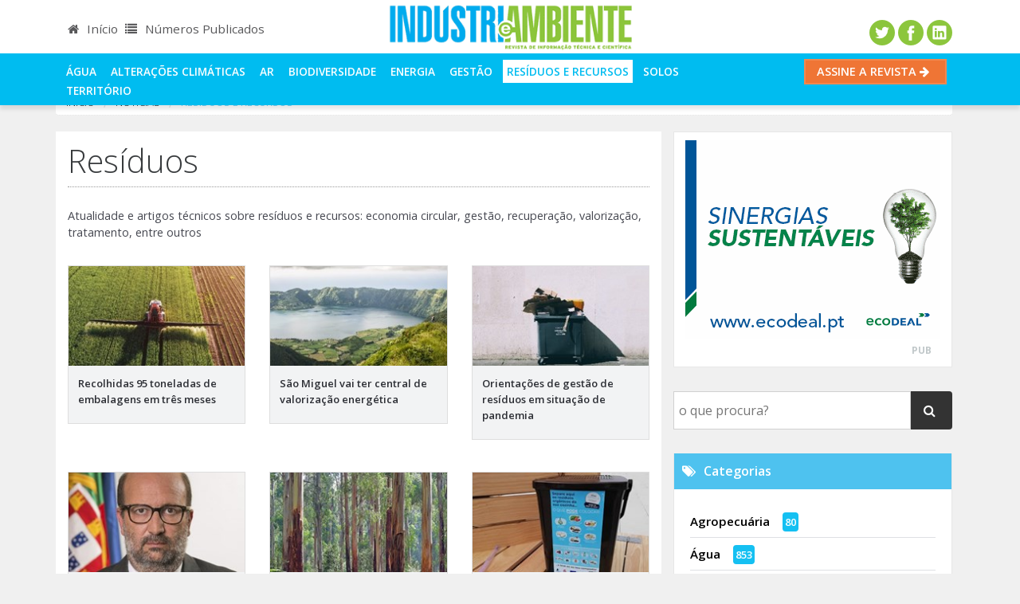

--- FILE ---
content_type: text/html; charset=utf-8
request_url: https://www.industriaeambiente.pt/noticias/seccao/residuos/pagina/17/
body_size: 41278
content:

<!DOCTYPE html>
<html>
<head id="ctl00_Head1"><meta charset="utf-8" /><title>
	Resíduos | IndustriaeAmbiente.pt
</title><meta name="viewport" content="width=device-width, initial-scale=1.0" /><link rel="shortcut icon" href="/favicon.ico" /><link href="/manifest.json" rel="manifest" /><link rel="alternate" href="http://feeds.feedburner.com/industriaeambiente" type="application/rss+xml" title="Indústria e Ambiente - notícias " />
<script src="//cdnjs.cloudflare.com/ajax/libs/jquery/3.1.1/jquery.min.js"></script>
<script src="//cdnjs.cloudflare.com/ajax/libs/tether/1.3.7/js/tether.min.js"></script>
<script src="//cdnjs.cloudflare.com/ajax/libs/twitter-bootstrap/4.0.0-alpha.5/js/bootstrap.min.js"></script>
<script src="/upload/publicidade/publicidade.js"></script>
<script src="/javascript/global.min.js"></script>
<script src="/upload/publicidade/publicidadeMensagem.js"></script>

 <!-- Google Tag Manager -->
<script>(function(w,d,s,l,i){w[l]=w[l]||[];w[l].push({'gtm.start':new Date().getTime(),event:'gtm.js'});var f=d.getElementsByTagName(s)[0],j=d.createElement(s),dl=l!='dataLayer'?'&l='+l:'';j.async=true;j.src='https://www.googletagmanager.com/gtm.js?id='+i+dl;f.parentNode.insertBefore(j,f);})(window,document,'script','dataLayer','GTM-PGFMC5');</script>
<!-- End Google Tag Manager -->
<meta name="description" content="Atualidade e artigos técnicos sobre resíduos e recursos: economia circular, gestão, recuperação, valorização, tratamento, entre outros" /><script type="text/javascript">site.blog.idCategoriaAuto=46;site.menuSuperior='residuos';</script><link rel="canonical" href="https://www.industriaeambiente.pt/noticias/seccao/residuos/" /><style type="text/css">/*!
 * Bootstrap v4.0.0-alpha.5 (https://getbootstrap.com)
 * Copyright 2011-2016 The Bootstrap Authors
 * Copyright 2011-2016 Twitter, Inc.
 * Licensed under MIT (https://github.com/twbs/bootstrap/blob/master/LICENSE)
 *//*! normalize.css v4.2.0 | MIT License | github.com/necolas/normalize.css */html{font-family:sans-serif;line-height:1.15;-ms-text-size-adjust:100%;-webkit-text-size-adjust:100%}body{margin:0}article,aside,details,figcaption,figure,footer,header,main,menu,nav,section,summary{display:block}audio,canvas,progress,video{display:inline-block}audio:not([controls]){display:none;height:0}progress{vertical-align:baseline}[hidden],template{display:none}a{background-color:transparent;-webkit-text-decoration-skip:objects}a:active,a:hover{outline-width:0}abbr[title]{border-bottom:none;text-decoration:underline;text-decoration:underline dotted}b,strong{font-weight:inherit}b,strong{font-weight:bolder}dfn{font-style:italic}h1{font-size:2em;margin:.67em 0}mark{background-color:#ff0;color:#000}small{font-size:80%}sub,sup{font-size:75%;line-height:0;position:relative;vertical-align:baseline}sub{bottom:-.25em}sup{top:-.5em}img{border-style:none}svg:not(:root){overflow:hidden}code,kbd,pre,samp{font-family:monospace,monospace;font-size:1em}figure{margin:1em 40px}hr{-webkit-box-sizing:content-box;box-sizing:content-box;height:0;overflow:visible}button,input,optgroup,select,textarea{font:inherit;margin:0}optgroup{font-weight:700}button,input{overflow:visible}button,select{text-transform:none}[type=reset],[type=submit],button,html [type=button]{-webkit-appearance:button}[type=button]::-moz-focus-inner,[type=reset]::-moz-focus-inner,[type=submit]::-moz-focus-inner,button::-moz-focus-inner{border-style:none;padding:0}[type=button]:-moz-focusring,[type=reset]:-moz-focusring,[type=submit]:-moz-focusring,button:-moz-focusring{outline:1px dotted ButtonText}fieldset{border:1px solid silver;margin:0 2px;padding:.35em .625em .75em}legend{-webkit-box-sizing:border-box;box-sizing:border-box;color:inherit;display:table;max-width:100%;padding:0;white-space:normal}textarea{overflow:auto}[type=checkbox],[type=radio]{-webkit-box-sizing:border-box;box-sizing:border-box;padding:0}[type=number]::-webkit-inner-spin-button,[type=number]::-webkit-outer-spin-button{height:auto}[type=search]{-webkit-appearance:textfield;outline-offset:-2px}[type=search]::-webkit-search-cancel-button,[type=search]::-webkit-search-decoration{-webkit-appearance:none}::-webkit-input-placeholder{color:inherit;opacity:.54}::-webkit-file-upload-button{-webkit-appearance:button;font:inherit}@media print{*,::after,::before,::first-letter,blockquote::first-line,div::first-line,li::first-line,p::first-line{text-shadow:none!important;-webkit-box-shadow:none!important;box-shadow:none!important}a,a:visited{text-decoration:underline}abbr[title]::after{content:" (" attr(title) ")"}pre{white-space:pre-wrap!important}blockquote,pre{border:1px solid #999;page-break-inside:avoid}thead{display:table-header-group}img,tr{page-break-inside:avoid}h2,h3,p{orphans:3;widows:3}h2,h3{page-break-after:avoid}.navbar{display:none}.btn>.caret,.dropup>.btn>.caret{border-top-color:#000!important}.tag{border:1px solid #000}.table{border-collapse:collapse!important}.table td,.table th{background-color:#fff!important}.table-bordered td,.table-bordered th{border:1px solid #ddd!important}}html{-webkit-box-sizing:border-box;box-sizing:border-box}*,::after,::before{-webkit-box-sizing:inherit;box-sizing:inherit}@-ms-viewport{width:device-width}html{font-size:16px;-ms-overflow-style:scrollbar;-webkit-tap-highlight-color:transparent}body{font-family:-apple-system,BlinkMacSystemFont,"Segoe UI",Roboto,"Helvetica Neue",Arial,sans-serif;font-size:1rem;line-height:1.5;color:#373a3c;background-color:#fff}[tabindex="-1"]:focus{outline:0!important}h1,h2,h3,h4,h5,h6{margin-top:0;margin-bottom:.5rem}p{margin-top:0;margin-bottom:1rem}abbr[data-original-title],abbr[title]{cursor:help;border-bottom:1px dotted #818a91}address{margin-bottom:1rem;font-style:normal;line-height:inherit}dl,ol,ul{margin-top:0;margin-bottom:1rem}ol ol,ol ul,ul ol,ul ul{margin-bottom:0}dt{font-weight:700}dd{margin-bottom:.5rem;margin-left:0}blockquote{margin:0 0 1rem}a{color:#0275d8;text-decoration:none}a:focus,a:hover{color:#014c8c;text-decoration:underline}a:focus{outline:5px auto -webkit-focus-ring-color;outline-offset:-2px}a:not([href]):not([tabindex]){color:inherit;text-decoration:none}a:not([href]):not([tabindex]):focus,a:not([href]):not([tabindex]):hover{color:inherit;text-decoration:none}a:not([href]):not([tabindex]):focus{outline:0}pre{margin-top:0;margin-bottom:1rem;overflow:auto}figure{margin:0 0 1rem}img{vertical-align:middle}[role=button]{cursor:pointer}[role=button],a,area,button,input,label,select,summary,textarea{-ms-touch-action:manipulation;touch-action:manipulation}table{border-collapse:collapse;background-color:transparent}caption{padding-top:.75rem;padding-bottom:.75rem;color:#818a91;text-align:left;caption-side:bottom}th{text-align:left}label{display:inline-block;margin-bottom:.5rem}button:focus{outline:1px dotted;outline:5px auto -webkit-focus-ring-color}button,input,select,textarea{line-height:inherit}input[type=checkbox]:disabled,input[type=radio]:disabled{cursor:not-allowed}input[type=date],input[type=time],input[type=datetime-local],input[type=month]{-webkit-appearance:listbox}textarea{resize:vertical}fieldset{min-width:0;padding:0;margin:0;border:0}legend{display:block;width:100%;padding:0;margin-bottom:.5rem;font-size:1.5rem;line-height:inherit}input[type=search]{-webkit-appearance:none}output{display:inline-block}[hidden]{display:none!important}.h1,.h2,.h3,.h4,.h5,.h6,h1,h2,h3,h4,h5,h6{margin-bottom:.5rem;font-family:inherit;font-weight:500;line-height:1.1;color:inherit}.h1,h1{font-size:2.5rem}.h2,h2{font-size:2rem}.h3,h3{font-size:1.75rem}.h4,h4{font-size:1.5rem}.h5,h5{font-size:1.25rem}.h6,h6{font-size:1rem}.lead{font-size:1.25rem;font-weight:300}.display-1{font-size:6rem;font-weight:300}.display-2{font-size:5.5rem;font-weight:300}.display-3{font-size:4.5rem;font-weight:300}.display-4{font-size:3.5rem;font-weight:300}hr{margin-top:1rem;margin-bottom:1rem;border:0;border-top:1px solid rgba(0,0,0,.1)}.small,small{font-size:80%;font-weight:400}.mark,mark{padding:.2em;background-color:#fcf8e3}.list-unstyled{padding-left:0;list-style:none}.list-inline{padding-left:0;list-style:none}.list-inline-item{display:inline-block}.list-inline-item:not(:last-child){margin-right:5px}.initialism{font-size:90%;text-transform:uppercase}.blockquote{padding:.5rem 1rem;margin-bottom:1rem;font-size:1.25rem;border-left:.25rem solid #eceeef}.blockquote-footer{display:block;font-size:80%;color:#818a91}.blockquote-footer::before{content:"\2014 \00A0"}.blockquote-reverse{padding-right:1rem;padding-left:0;text-align:right;border-right:.25rem solid #eceeef;border-left:0}.blockquote-reverse .blockquote-footer::before{content:""}.blockquote-reverse .blockquote-footer::after{content:"\00A0 \2014"}dl.row>dd+dt{clear:left}.carousel-inner>.carousel-item>a>img,.carousel-inner>.carousel-item>img,.img-fluid{max-width:100%;height:auto}.img-thumbnail{padding:.25rem;background-color:#fff;border:1px solid #ddd;border-radius:.25rem;-webkit-transition:all .2s ease-in-out;-o-transition:all .2s ease-in-out;transition:all .2s ease-in-out;max-width:100%;height:auto}.figure{display:inline-block}.figure-img{margin-bottom:.5rem;line-height:1}.figure-caption{font-size:90%;color:#818a91}code,kbd,pre,samp{font-family:Menlo,Monaco,Consolas,"Liberation Mono","Courier New",monospace}code{padding:.2rem .4rem;font-size:90%;color:#bd4147;background-color:#f7f7f9;border-radius:.25rem}kbd{padding:.2rem .4rem;font-size:90%;color:#fff;background-color:#333;border-radius:.2rem}kbd kbd{padding:0;font-size:100%;font-weight:700}pre{display:block;margin-top:0;margin-bottom:1rem;font-size:90%;color:#373a3c}pre code{padding:0;font-size:inherit;color:inherit;background-color:transparent;border-radius:0}.pre-scrollable{max-height:340px;overflow-y:scroll}.container{margin-left:auto;margin-right:auto;padding-left:15px;padding-right:15px}.container::after{content:"";display:table;clear:both}@media (min-width:576px){.container{width:540px;max-width:100%}}@media (min-width:768px){.container{width:720px;max-width:100%}}@media (min-width:992px){.container{width:960px;max-width:100%}}@media (min-width:1200px){.container{width:1140px;max-width:100%}}.container-fluid{margin-left:auto;margin-right:auto;padding-left:15px;padding-right:15px}.container-fluid::after{content:"";display:table;clear:both}.row{margin-right:-15px;margin-left:-15px}.row::after{content:"";display:table;clear:both}@media (min-width:576px){.row{margin-right:-15px;margin-left:-15px}}@media (min-width:768px){.row{margin-right:-15px;margin-left:-15px}}@media (min-width:992px){.row{margin-right:-15px;margin-left:-15px}}@media (min-width:1200px){.row{margin-right:-15px;margin-left:-15px}}.col-lg,.col-lg-1,.col-lg-10,.col-lg-11,.col-lg-12,.col-lg-2,.col-lg-3,.col-lg-4,.col-lg-5,.col-lg-6,.col-lg-7,.col-lg-8,.col-lg-9,.col-md,.col-md-1,.col-md-10,.col-md-11,.col-md-12,.col-md-2,.col-md-3,.col-md-4,.col-md-5,.col-md-6,.col-md-7,.col-md-8,.col-md-9,.col-sm,.col-sm-1,.col-sm-10,.col-sm-11,.col-sm-12,.col-sm-2,.col-sm-3,.col-sm-4,.col-sm-5,.col-sm-6,.col-sm-7,.col-sm-8,.col-sm-9,.col-xl,.col-xl-1,.col-xl-10,.col-xl-11,.col-xl-12,.col-xl-2,.col-xl-3,.col-xl-4,.col-xl-5,.col-xl-6,.col-xl-7,.col-xl-8,.col-xl-9,.col-xs,.col-xs-1,.col-xs-10,.col-xs-11,.col-xs-12,.col-xs-2,.col-xs-3,.col-xs-4,.col-xs-5,.col-xs-6,.col-xs-7,.col-xs-8,.col-xs-9{position:relative;min-height:1px;padding-right:15px;padding-left:15px}@media (min-width:576px){.col-lg,.col-lg-1,.col-lg-10,.col-lg-11,.col-lg-12,.col-lg-2,.col-lg-3,.col-lg-4,.col-lg-5,.col-lg-6,.col-lg-7,.col-lg-8,.col-lg-9,.col-md,.col-md-1,.col-md-10,.col-md-11,.col-md-12,.col-md-2,.col-md-3,.col-md-4,.col-md-5,.col-md-6,.col-md-7,.col-md-8,.col-md-9,.col-sm,.col-sm-1,.col-sm-10,.col-sm-11,.col-sm-12,.col-sm-2,.col-sm-3,.col-sm-4,.col-sm-5,.col-sm-6,.col-sm-7,.col-sm-8,.col-sm-9,.col-xl,.col-xl-1,.col-xl-10,.col-xl-11,.col-xl-12,.col-xl-2,.col-xl-3,.col-xl-4,.col-xl-5,.col-xl-6,.col-xl-7,.col-xl-8,.col-xl-9,.col-xs,.col-xs-1,.col-xs-10,.col-xs-11,.col-xs-12,.col-xs-2,.col-xs-3,.col-xs-4,.col-xs-5,.col-xs-6,.col-xs-7,.col-xs-8,.col-xs-9{padding-right:15px;padding-left:15px}}@media (min-width:768px){.col-lg,.col-lg-1,.col-lg-10,.col-lg-11,.col-lg-12,.col-lg-2,.col-lg-3,.col-lg-4,.col-lg-5,.col-lg-6,.col-lg-7,.col-lg-8,.col-lg-9,.col-md,.col-md-1,.col-md-10,.col-md-11,.col-md-12,.col-md-2,.col-md-3,.col-md-4,.col-md-5,.col-md-6,.col-md-7,.col-md-8,.col-md-9,.col-sm,.col-sm-1,.col-sm-10,.col-sm-11,.col-sm-12,.col-sm-2,.col-sm-3,.col-sm-4,.col-sm-5,.col-sm-6,.col-sm-7,.col-sm-8,.col-sm-9,.col-xl,.col-xl-1,.col-xl-10,.col-xl-11,.col-xl-12,.col-xl-2,.col-xl-3,.col-xl-4,.col-xl-5,.col-xl-6,.col-xl-7,.col-xl-8,.col-xl-9,.col-xs,.col-xs-1,.col-xs-10,.col-xs-11,.col-xs-12,.col-xs-2,.col-xs-3,.col-xs-4,.col-xs-5,.col-xs-6,.col-xs-7,.col-xs-8,.col-xs-9{padding-right:15px;padding-left:15px}}@media (min-width:992px){.col-lg,.col-lg-1,.col-lg-10,.col-lg-11,.col-lg-12,.col-lg-2,.col-lg-3,.col-lg-4,.col-lg-5,.col-lg-6,.col-lg-7,.col-lg-8,.col-lg-9,.col-md,.col-md-1,.col-md-10,.col-md-11,.col-md-12,.col-md-2,.col-md-3,.col-md-4,.col-md-5,.col-md-6,.col-md-7,.col-md-8,.col-md-9,.col-sm,.col-sm-1,.col-sm-10,.col-sm-11,.col-sm-12,.col-sm-2,.col-sm-3,.col-sm-4,.col-sm-5,.col-sm-6,.col-sm-7,.col-sm-8,.col-sm-9,.col-xl,.col-xl-1,.col-xl-10,.col-xl-11,.col-xl-12,.col-xl-2,.col-xl-3,.col-xl-4,.col-xl-5,.col-xl-6,.col-xl-7,.col-xl-8,.col-xl-9,.col-xs,.col-xs-1,.col-xs-10,.col-xs-11,.col-xs-12,.col-xs-2,.col-xs-3,.col-xs-4,.col-xs-5,.col-xs-6,.col-xs-7,.col-xs-8,.col-xs-9{padding-right:15px;padding-left:15px}}@media (min-width:1200px){.col-lg,.col-lg-1,.col-lg-10,.col-lg-11,.col-lg-12,.col-lg-2,.col-lg-3,.col-lg-4,.col-lg-5,.col-lg-6,.col-lg-7,.col-lg-8,.col-lg-9,.col-md,.col-md-1,.col-md-10,.col-md-11,.col-md-12,.col-md-2,.col-md-3,.col-md-4,.col-md-5,.col-md-6,.col-md-7,.col-md-8,.col-md-9,.col-sm,.col-sm-1,.col-sm-10,.col-sm-11,.col-sm-12,.col-sm-2,.col-sm-3,.col-sm-4,.col-sm-5,.col-sm-6,.col-sm-7,.col-sm-8,.col-sm-9,.col-xl,.col-xl-1,.col-xl-10,.col-xl-11,.col-xl-12,.col-xl-2,.col-xl-3,.col-xl-4,.col-xl-5,.col-xl-6,.col-xl-7,.col-xl-8,.col-xl-9,.col-xs,.col-xs-1,.col-xs-10,.col-xs-11,.col-xs-12,.col-xs-2,.col-xs-3,.col-xs-4,.col-xs-5,.col-xs-6,.col-xs-7,.col-xs-8,.col-xs-9{padding-right:15px;padding-left:15px}}.col-xs-1{float:left;width:8.333333%}.col-xs-2{float:left;width:16.666667%}.col-xs-3{float:left;width:25%}.col-xs-4{float:left;width:33.333333%}.col-xs-5{float:left;width:41.666667%}.col-xs-6{float:left;width:50%}.col-xs-7{float:left;width:58.333333%}.col-xs-8{float:left;width:66.666667%}.col-xs-9{float:left;width:75%}.col-xs-10{float:left;width:83.333333%}.col-xs-11{float:left;width:91.666667%}.col-xs-12{float:left;width:100%}.pull-xs-0{right:auto}.pull-xs-1{right:8.333333%}.pull-xs-2{right:16.666667%}.pull-xs-3{right:25%}.pull-xs-4{right:33.333333%}.pull-xs-5{right:41.666667%}.pull-xs-6{right:50%}.pull-xs-7{right:58.333333%}.pull-xs-8{right:66.666667%}.pull-xs-9{right:75%}.pull-xs-10{right:83.333333%}.pull-xs-11{right:91.666667%}.pull-xs-12{right:100%}.push-xs-0{left:auto}.push-xs-1{left:8.333333%}.push-xs-2{left:16.666667%}.push-xs-3{left:25%}.push-xs-4{left:33.333333%}.push-xs-5{left:41.666667%}.push-xs-6{left:50%}.push-xs-7{left:58.333333%}.push-xs-8{left:66.666667%}.push-xs-9{left:75%}.push-xs-10{left:83.333333%}.push-xs-11{left:91.666667%}.push-xs-12{left:100%}.offset-xs-1{margin-left:8.333333%}.offset-xs-2{margin-left:16.666667%}.offset-xs-3{margin-left:25%}.offset-xs-4{margin-left:33.333333%}.offset-xs-5{margin-left:41.666667%}.offset-xs-6{margin-left:50%}.offset-xs-7{margin-left:58.333333%}.offset-xs-8{margin-left:66.666667%}.offset-xs-9{margin-left:75%}.offset-xs-10{margin-left:83.333333%}.offset-xs-11{margin-left:91.666667%}@media (min-width:576px){.col-sm-1{float:left;width:8.333333%}.col-sm-2{float:left;width:16.666667%}.col-sm-3{float:left;width:25%}.col-sm-4{float:left;width:33.333333%}.col-sm-5{float:left;width:41.666667%}.col-sm-6{float:left;width:50%}.col-sm-7{float:left;width:58.333333%}.col-sm-8{float:left;width:66.666667%}.col-sm-9{float:left;width:75%}.col-sm-10{float:left;width:83.333333%}.col-sm-11{float:left;width:91.666667%}.col-sm-12{float:left;width:100%}.pull-sm-0{right:auto}.pull-sm-1{right:8.333333%}.pull-sm-2{right:16.666667%}.pull-sm-3{right:25%}.pull-sm-4{right:33.333333%}.pull-sm-5{right:41.666667%}.pull-sm-6{right:50%}.pull-sm-7{right:58.333333%}.pull-sm-8{right:66.666667%}.pull-sm-9{right:75%}.pull-sm-10{right:83.333333%}.pull-sm-11{right:91.666667%}.pull-sm-12{right:100%}.push-sm-0{left:auto}.push-sm-1{left:8.333333%}.push-sm-2{left:16.666667%}.push-sm-3{left:25%}.push-sm-4{left:33.333333%}.push-sm-5{left:41.666667%}.push-sm-6{left:50%}.push-sm-7{left:58.333333%}.push-sm-8{left:66.666667%}.push-sm-9{left:75%}.push-sm-10{left:83.333333%}.push-sm-11{left:91.666667%}.push-sm-12{left:100%}.offset-sm-0{margin-left:0%}.offset-sm-1{margin-left:8.333333%}.offset-sm-2{margin-left:16.666667%}.offset-sm-3{margin-left:25%}.offset-sm-4{margin-left:33.333333%}.offset-sm-5{margin-left:41.666667%}.offset-sm-6{margin-left:50%}.offset-sm-7{margin-left:58.333333%}.offset-sm-8{margin-left:66.666667%}.offset-sm-9{margin-left:75%}.offset-sm-10{margin-left:83.333333%}.offset-sm-11{margin-left:91.666667%}}@media (min-width:768px){.col-md-1{float:left;width:8.333333%}.col-md-2{float:left;width:16.666667%}.col-md-3{float:left;width:25%}.col-md-4{float:left;width:33.333333%}.col-md-5{float:left;width:41.666667%}.col-md-6{float:left;width:50%}.col-md-7{float:left;width:58.333333%}.col-md-8{float:left;width:66.666667%}.col-md-9{float:left;width:75%}.col-md-10{float:left;width:83.333333%}.col-md-11{float:left;width:91.666667%}.col-md-12{float:left;width:100%}.pull-md-0{right:auto}.pull-md-1{right:8.333333%}.pull-md-2{right:16.666667%}.pull-md-3{right:25%}.pull-md-4{right:33.333333%}.pull-md-5{right:41.666667%}.pull-md-6{right:50%}.pull-md-7{right:58.333333%}.pull-md-8{right:66.666667%}.pull-md-9{right:75%}.pull-md-10{right:83.333333%}.pull-md-11{right:91.666667%}.pull-md-12{right:100%}.push-md-0{left:auto}.push-md-1{left:8.333333%}.push-md-2{left:16.666667%}.push-md-3{left:25%}.push-md-4{left:33.333333%}.push-md-5{left:41.666667%}.push-md-6{left:50%}.push-md-7{left:58.333333%}.push-md-8{left:66.666667%}.push-md-9{left:75%}.push-md-10{left:83.333333%}.push-md-11{left:91.666667%}.push-md-12{left:100%}.offset-md-0{margin-left:0%}.offset-md-1{margin-left:8.333333%}.offset-md-2{margin-left:16.666667%}.offset-md-3{margin-left:25%}.offset-md-4{margin-left:33.333333%}.offset-md-5{margin-left:41.666667%}.offset-md-6{margin-left:50%}.offset-md-7{margin-left:58.333333%}.offset-md-8{margin-left:66.666667%}.offset-md-9{margin-left:75%}.offset-md-10{margin-left:83.333333%}.offset-md-11{margin-left:91.666667%}}@media (min-width:992px){.col-lg-1{float:left;width:8.333333%}.col-lg-2{float:left;width:16.666667%}.col-lg-3{float:left;width:25%}.col-lg-4{float:left;width:33.333333%}.col-lg-5{float:left;width:41.666667%}.col-lg-6{float:left;width:50%}.col-lg-7{float:left;width:58.333333%}.col-lg-8{float:left;width:66.666667%}.col-lg-9{float:left;width:75%}.col-lg-10{float:left;width:83.333333%}.col-lg-11{float:left;width:91.666667%}.col-lg-12{float:left;width:100%}.pull-lg-0{right:auto}.pull-lg-1{right:8.333333%}.pull-lg-2{right:16.666667%}.pull-lg-3{right:25%}.pull-lg-4{right:33.333333%}.pull-lg-5{right:41.666667%}.pull-lg-6{right:50%}.pull-lg-7{right:58.333333%}.pull-lg-8{right:66.666667%}.pull-lg-9{right:75%}.pull-lg-10{right:83.333333%}.pull-lg-11{right:91.666667%}.pull-lg-12{right:100%}.push-lg-0{left:auto}.push-lg-1{left:8.333333%}.push-lg-2{left:16.666667%}.push-lg-3{left:25%}.push-lg-4{left:33.333333%}.push-lg-5{left:41.666667%}.push-lg-6{left:50%}.push-lg-7{left:58.333333%}.push-lg-8{left:66.666667%}.push-lg-9{left:75%}.push-lg-10{left:83.333333%}.push-lg-11{left:91.666667%}.push-lg-12{left:100%}.offset-lg-0{margin-left:0%}.offset-lg-1{margin-left:8.333333%}.offset-lg-2{margin-left:16.666667%}.offset-lg-3{margin-left:25%}.offset-lg-4{margin-left:33.333333%}.offset-lg-5{margin-left:41.666667%}.offset-lg-6{margin-left:50%}.offset-lg-7{margin-left:58.333333%}.offset-lg-8{margin-left:66.666667%}.offset-lg-9{margin-left:75%}.offset-lg-10{margin-left:83.333333%}.offset-lg-11{margin-left:91.666667%}}@media (min-width:1200px){.col-xl-1{float:left;width:8.333333%}.col-xl-2{float:left;width:16.666667%}.col-xl-3{float:left;width:25%}.col-xl-4{float:left;width:33.333333%}.col-xl-5{float:left;width:41.666667%}.col-xl-6{float:left;width:50%}.col-xl-7{float:left;width:58.333333%}.col-xl-8{float:left;width:66.666667%}.col-xl-9{float:left;width:75%}.col-xl-10{float:left;width:83.333333%}.col-xl-11{float:left;width:91.666667%}.col-xl-12{float:left;width:100%}.pull-xl-0{right:auto}.pull-xl-1{right:8.333333%}.pull-xl-2{right:16.666667%}.pull-xl-3{right:25%}.pull-xl-4{right:33.333333%}.pull-xl-5{right:41.666667%}.pull-xl-6{right:50%}.pull-xl-7{right:58.333333%}.pull-xl-8{right:66.666667%}.pull-xl-9{right:75%}.pull-xl-10{right:83.333333%}.pull-xl-11{right:91.666667%}.pull-xl-12{right:100%}.push-xl-0{left:auto}.push-xl-1{left:8.333333%}.push-xl-2{left:16.666667%}.push-xl-3{left:25%}.push-xl-4{left:33.333333%}.push-xl-5{left:41.666667%}.push-xl-6{left:50%}.push-xl-7{left:58.333333%}.push-xl-8{left:66.666667%}.push-xl-9{left:75%}.push-xl-10{left:83.333333%}.push-xl-11{left:91.666667%}.push-xl-12{left:100%}.offset-xl-0{margin-left:0%}.offset-xl-1{margin-left:8.333333%}.offset-xl-2{margin-left:16.666667%}.offset-xl-3{margin-left:25%}.offset-xl-4{margin-left:33.333333%}.offset-xl-5{margin-left:41.666667%}.offset-xl-6{margin-left:50%}.offset-xl-7{margin-left:58.333333%}.offset-xl-8{margin-left:66.666667%}.offset-xl-9{margin-left:75%}.offset-xl-10{margin-left:83.333333%}.offset-xl-11{margin-left:91.666667%}}.table{width:100%;max-width:100%;margin-bottom:1rem}.table td,.table th{padding:.75rem;vertical-align:top;border-top:1px solid #eceeef}.table thead th{vertical-align:bottom;border-bottom:2px solid #eceeef}.table tbody+tbody{border-top:2px solid #eceeef}.table .table{background-color:#fff}.table-sm td,.table-sm th{padding:.3rem}.table-bordered{border:1px solid #eceeef}.table-bordered td,.table-bordered th{border:1px solid #eceeef}.table-bordered thead td,.table-bordered thead th{border-bottom-width:2px}.table-striped tbody tr:nth-of-type(odd){background-color:rgba(0,0,0,.05)}.table-hover tbody tr:hover{background-color:rgba(0,0,0,.075)}.table-active,.table-active>td,.table-active>th{background-color:rgba(0,0,0,.075)}.table-hover .table-active:hover{background-color:rgba(0,0,0,.075)}.table-hover .table-active:hover>td,.table-hover .table-active:hover>th{background-color:rgba(0,0,0,.075)}.table-success,.table-success>td,.table-success>th{background-color:#dff0d8}.table-hover .table-success:hover{background-color:#d0e9c6}.table-hover .table-success:hover>td,.table-hover .table-success:hover>th{background-color:#d0e9c6}.table-info,.table-info>td,.table-info>th{background-color:#d9edf7}.table-hover .table-info:hover{background-color:#c4e3f3}.table-hover .table-info:hover>td,.table-hover .table-info:hover>th{background-color:#c4e3f3}.table-warning,.table-warning>td,.table-warning>th{background-color:#fcf8e3}.table-hover .table-warning:hover{background-color:#faf2cc}.table-hover .table-warning:hover>td,.table-hover .table-warning:hover>th{background-color:#faf2cc}.table-danger,.table-danger>td,.table-danger>th{background-color:#f2dede}.table-hover .table-danger:hover{background-color:#ebcccc}.table-hover .table-danger:hover>td,.table-hover .table-danger:hover>th{background-color:#ebcccc}.thead-inverse th{color:#fff;background-color:#373a3c}.thead-default th{color:#55595c;background-color:#eceeef}.table-inverse{color:#eceeef;background-color:#373a3c}.table-inverse td,.table-inverse th,.table-inverse thead th{border-color:#55595c}.table-inverse.table-bordered{border:0}.table-responsive{display:block;width:100%;min-height:0%;overflow-x:auto}.table-reflow thead{float:left}.table-reflow tbody{display:block;white-space:nowrap}.table-reflow td,.table-reflow th{border-top:1px solid #eceeef;border-left:1px solid #eceeef}.table-reflow td:last-child,.table-reflow th:last-child{border-right:1px solid #eceeef}.table-reflow tbody:last-child tr:last-child td,.table-reflow tbody:last-child tr:last-child th,.table-reflow tfoot:last-child tr:last-child td,.table-reflow tfoot:last-child tr:last-child th,.table-reflow thead:last-child tr:last-child td,.table-reflow thead:last-child tr:last-child th{border-bottom:1px solid #eceeef}.table-reflow tr{float:left}.table-reflow tr td,.table-reflow tr th{display:block!important;border:1px solid #eceeef}.form-control{display:block;width:100%;padding:.5rem .75rem;font-size:1rem;line-height:1.25;color:#55595c;background-color:#fff;background-image:none;-webkit-background-clip:padding-box;background-clip:padding-box;border:1px solid rgba(0,0,0,.15);border-radius:.25rem}.form-control::-ms-expand{background-color:transparent;border:0}.form-control:focus{color:#55595c;background-color:#fff;border-color:#66afe9;outline:0}.form-control::-webkit-input-placeholder{color:#999;opacity:1}.form-control::-moz-placeholder{color:#999;opacity:1}.form-control:-ms-input-placeholder{color:#999;opacity:1}.form-control::placeholder{color:#999;opacity:1}.form-control:disabled,.form-control[readonly]{background-color:#eceeef;opacity:1}.form-control:disabled{cursor:not-allowed}select.form-control:not([size]):not([multiple]){height:calc(2.5rem - 2px)}select.form-control:focus::-ms-value{color:#55595c;background-color:#fff}.form-control-file,.form-control-range{display:block}.col-form-label{padding-top:.5rem;padding-bottom:.5rem;margin-bottom:0}.col-form-label-lg{padding-top:.75rem;padding-bottom:.75rem;font-size:1.25rem}.col-form-label-sm{padding-top:.25rem;padding-bottom:.25rem;font-size:.875rem}.col-form-legend{padding-top:.5rem;padding-bottom:.5rem;margin-bottom:0;font-size:1rem}.form-control-static{padding-top:.5rem;padding-bottom:.5rem;line-height:1.25;border:solid transparent;border-width:1px 0}.form-control-static.form-control-lg,.form-control-static.form-control-sm,.input-group-lg>.form-control-static.form-control,.input-group-lg>.form-control-static.input-group-addon,.input-group-lg>.input-group-btn>.form-control-static.btn,.input-group-sm>.form-control-static.form-control,.input-group-sm>.form-control-static.input-group-addon,.input-group-sm>.input-group-btn>.form-control-static.btn{padding-right:0;padding-left:0}.form-control-sm,.input-group-sm>.form-control,.input-group-sm>.input-group-addon,.input-group-sm>.input-group-btn>.btn{padding:.25rem .5rem;font-size:.875rem;border-radius:.2rem}.input-group-sm>.input-group-btn>select.btn:not([size]):not([multiple]),.input-group-sm>select.form-control:not([size]):not([multiple]),.input-group-sm>select.input-group-addon:not([size]):not([multiple]),select.form-control-sm:not([size]):not([multiple]){height:1.8125rem}.form-control-lg,.input-group-lg>.form-control,.input-group-lg>.input-group-addon,.input-group-lg>.input-group-btn>.btn{padding:.75rem 1.5rem;font-size:1.25rem;border-radius:.3rem}.input-group-lg>.input-group-btn>select.btn:not([size]):not([multiple]),.input-group-lg>select.form-control:not([size]):not([multiple]),.input-group-lg>select.input-group-addon:not([size]):not([multiple]),select.form-control-lg:not([size]):not([multiple]){height:3.166667rem}.form-group{margin-bottom:1rem}.form-text{display:block;margin-top:.25rem}.form-check{position:relative;display:block;margin-bottom:.75rem}.form-check+.form-check{margin-top:-.25rem}.form-check.disabled .form-check-label{color:#818a91;cursor:not-allowed}.form-check-label{padding-left:1.25rem;margin-bottom:0;cursor:pointer}.form-check-input{position:absolute;margin-top:.25rem;margin-left:-1.25rem}.form-check-input:only-child{position:static}.form-check-inline{position:relative;display:inline-block;padding-left:1.25rem;margin-bottom:0;vertical-align:middle;cursor:pointer}.form-check-inline+.form-check-inline{margin-left:.75rem}.form-check-inline.disabled{color:#818a91;cursor:not-allowed}.form-control-feedback{margin-top:.25rem}.form-control-danger,.form-control-success,.form-control-warning{padding-right:2.25rem;background-repeat:no-repeat;background-position:center right .625rem;-webkit-background-size:1.25rem 1.25rem;background-size:1.25rem 1.25rem}.has-success .custom-control,.has-success .form-check-inline,.has-success .form-check-label,.has-success .form-control-feedback,.has-success .form-control-label{color:#5cb85c}.has-success .form-control{border-color:#5cb85c}.has-success .form-control:focus{-webkit-box-shadow:inset 0 1px 1px rgba(0,0,0,.075),0 0 6px #a3d7a3;box-shadow:inset 0 1px 1px rgba(0,0,0,.075),0 0 6px #a3d7a3}.has-success .input-group-addon{color:#5cb85c;border-color:#5cb85c;background-color:#eaf6ea}.has-success .form-control-success{background-image:url("data:image/svg+xml;charset=utf8,%3Csvg xmlns='http://www.w3.org/2000/svg' viewBox='0 0 8 8'%3E%3Cpath fill='#5cb85c' d='M2.3 6.73L.6 4.53c-.4-1.04.46-1.4 1.1-.8l1.1 1.4 3.4-3.8c.6-.63 1.6-.27 1.2.7l-4 4.6c-.43.5-.8.4-1.1.1z'/%3E%3C/svg%3E")}.has-warning .custom-control,.has-warning .form-check-inline,.has-warning .form-check-label,.has-warning .form-control-feedback,.has-warning .form-control-label{color:#f0ad4e}.has-warning .form-control{border-color:#f0ad4e}.has-warning .form-control:focus{-webkit-box-shadow:inset 0 1px 1px rgba(0,0,0,.075),0 0 6px #f8d9ac;box-shadow:inset 0 1px 1px rgba(0,0,0,.075),0 0 6px #f8d9ac}.has-warning .input-group-addon{color:#f0ad4e;border-color:#f0ad4e;background-color:#fff}.has-warning .form-control-warning{background-image:url("data:image/svg+xml;charset=utf8,%3Csvg xmlns='http://www.w3.org/2000/svg' viewBox='0 0 8 8'%3E%3Cpath fill='#f0ad4e' d='M4.4 5.324h-.8v-2.46h.8zm0 1.42h-.8V5.89h.8zM3.76.63L.04 7.075c-.115.2.016.425.26.426h7.397c.242 0 .372-.226.258-.426C6.726 4.924 5.47 2.79 4.253.63c-.113-.174-.39-.174-.494 0z'/%3E%3C/svg%3E")}.has-danger .custom-control,.has-danger .form-check-inline,.has-danger .form-check-label,.has-danger .form-control-feedback,.has-danger .form-control-label{color:#d9534f}.has-danger .form-control{border-color:#d9534f}.has-danger .form-control:focus{-webkit-box-shadow:inset 0 1px 1px rgba(0,0,0,.075),0 0 6px #eba5a3;box-shadow:inset 0 1px 1px rgba(0,0,0,.075),0 0 6px #eba5a3}.has-danger .input-group-addon{color:#d9534f;border-color:#d9534f;background-color:#fdf7f7}.has-danger .form-control-danger{background-image:url("data:image/svg+xml;charset=utf8,%3Csvg xmlns='http://www.w3.org/2000/svg' fill='#d9534f' viewBox='-2 -2 7 7'%3E%3Cpath stroke='%23d9534f' d='M0 0l3 3m0-3L0 3'/%3E%3Ccircle r='.5'/%3E%3Ccircle cx='3' r='.5'/%3E%3Ccircle cy='3' r='.5'/%3E%3Ccircle cx='3' cy='3' r='.5'/%3E%3C/svg%3E")}@media (min-width:576px){.form-inline .form-group{display:inline-block;margin-bottom:0;vertical-align:middle}.form-inline .form-control{display:inline-block;width:auto;vertical-align:middle}.form-inline .form-control-static{display:inline-block}.form-inline .input-group{display:inline-table;width:auto;vertical-align:middle}.form-inline .input-group .form-control,.form-inline .input-group .input-group-addon,.form-inline .input-group .input-group-btn{width:auto}.form-inline .input-group>.form-control{width:100%}.form-inline .form-control-label{margin-bottom:0;vertical-align:middle}.form-inline .form-check{display:inline-block;margin-top:0;margin-bottom:0;vertical-align:middle}.form-inline .form-check-label{padding-left:0}.form-inline .form-check-input{position:relative;margin-left:0}.form-inline .has-feedback .form-control-feedback{top:0}}.btn{display:inline-block;font-weight:400;line-height:1.25;text-align:center;white-space:nowrap;vertical-align:middle;cursor:pointer;-webkit-user-select:none;-moz-user-select:none;-ms-user-select:none;user-select:none;border:1px solid transparent;padding:.5rem 1rem;font-size:1rem;border-radius:.25rem}.btn.active.focus,.btn.active:focus,.btn.focus,.btn:active.focus,.btn:active:focus,.btn:focus{outline:5px auto -webkit-focus-ring-color;outline-offset:-2px}.btn:focus,.btn:hover{text-decoration:none}.btn.focus{text-decoration:none}.btn.active,.btn:active{background-image:none;outline:0}.btn.disabled,.btn:disabled{cursor:not-allowed;opacity:.65}a.btn.disabled,fieldset[disabled] a.btn{pointer-events:none}.btn-primary{color:#fff;background-color:#0275d8;border-color:#0275d8}.btn-primary:hover{color:#fff;background-color:#025aa5;border-color:#01549b}.btn-primary.focus,.btn-primary:focus{color:#fff;background-color:#025aa5;border-color:#01549b}.btn-primary.active,.btn-primary:active,.open>.btn-primary.dropdown-toggle{color:#fff;background-color:#025aa5;border-color:#01549b;background-image:none}.btn-primary.active.focus,.btn-primary.active:focus,.btn-primary.active:hover,.btn-primary:active.focus,.btn-primary:active:focus,.btn-primary:active:hover,.open>.btn-primary.dropdown-toggle.focus,.open>.btn-primary.dropdown-toggle:focus,.open>.btn-primary.dropdown-toggle:hover{color:#fff;background-color:#014682;border-color:#01315a}.btn-primary.disabled.focus,.btn-primary.disabled:focus,.btn-primary:disabled.focus,.btn-primary:disabled:focus{background-color:#0275d8;border-color:#0275d8}.btn-primary.disabled:hover,.btn-primary:disabled:hover{background-color:#0275d8;border-color:#0275d8}.btn-secondary{color:#373a3c;background-color:#fff;border-color:#ccc}.btn-secondary:hover{color:#373a3c;background-color:#e6e6e6;border-color:#adadad}.btn-secondary.focus,.btn-secondary:focus{color:#373a3c;background-color:#e6e6e6;border-color:#adadad}.btn-secondary.active,.btn-secondary:active,.open>.btn-secondary.dropdown-toggle{color:#373a3c;background-color:#e6e6e6;border-color:#adadad;background-image:none}.btn-secondary.active.focus,.btn-secondary.active:focus,.btn-secondary.active:hover,.btn-secondary:active.focus,.btn-secondary:active:focus,.btn-secondary:active:hover,.open>.btn-secondary.dropdown-toggle.focus,.open>.btn-secondary.dropdown-toggle:focus,.open>.btn-secondary.dropdown-toggle:hover{color:#373a3c;background-color:#d4d4d4;border-color:#8c8c8c}.btn-secondary.disabled.focus,.btn-secondary.disabled:focus,.btn-secondary:disabled.focus,.btn-secondary:disabled:focus{background-color:#fff;border-color:#ccc}.btn-secondary.disabled:hover,.btn-secondary:disabled:hover{background-color:#fff;border-color:#ccc}.btn-info{color:#fff;background-color:#5bc0de;border-color:#5bc0de}.btn-info:hover{color:#fff;background-color:#31b0d5;border-color:#2aabd2}.btn-info.focus,.btn-info:focus{color:#fff;background-color:#31b0d5;border-color:#2aabd2}.btn-info.active,.btn-info:active,.open>.btn-info.dropdown-toggle{color:#fff;background-color:#31b0d5;border-color:#2aabd2;background-image:none}.btn-info.active.focus,.btn-info.active:focus,.btn-info.active:hover,.btn-info:active.focus,.btn-info:active:focus,.btn-info:active:hover,.open>.btn-info.dropdown-toggle.focus,.open>.btn-info.dropdown-toggle:focus,.open>.btn-info.dropdown-toggle:hover{color:#fff;background-color:#269abc;border-color:#1f7e9a}.btn-info.disabled.focus,.btn-info.disabled:focus,.btn-info:disabled.focus,.btn-info:disabled:focus{background-color:#5bc0de;border-color:#5bc0de}.btn-info.disabled:hover,.btn-info:disabled:hover{background-color:#5bc0de;border-color:#5bc0de}.btn-success{color:#fff;background-color:#5cb85c;border-color:#5cb85c}.btn-success:hover{color:#fff;background-color:#449d44;border-color:#419641}.btn-success.focus,.btn-success:focus{color:#fff;background-color:#449d44;border-color:#419641}.btn-success.active,.btn-success:active,.open>.btn-success.dropdown-toggle{color:#fff;background-color:#449d44;border-color:#419641;background-image:none}.btn-success.active.focus,.btn-success.active:focus,.btn-success.active:hover,.btn-success:active.focus,.btn-success:active:focus,.btn-success:active:hover,.open>.btn-success.dropdown-toggle.focus,.open>.btn-success.dropdown-toggle:focus,.open>.btn-success.dropdown-toggle:hover{color:#fff;background-color:#398439;border-color:#2d672d}.btn-success.disabled.focus,.btn-success.disabled:focus,.btn-success:disabled.focus,.btn-success:disabled:focus{background-color:#5cb85c;border-color:#5cb85c}.btn-success.disabled:hover,.btn-success:disabled:hover{background-color:#5cb85c;border-color:#5cb85c}.btn-warning{color:#fff;background-color:#f0ad4e;border-color:#f0ad4e}.btn-warning:hover{color:#fff;background-color:#ec971f;border-color:#eb9316}.btn-warning.focus,.btn-warning:focus{color:#fff;background-color:#ec971f;border-color:#eb9316}.btn-warning.active,.btn-warning:active,.open>.btn-warning.dropdown-toggle{color:#fff;background-color:#ec971f;border-color:#eb9316;background-image:none}.btn-warning.active.focus,.btn-warning.active:focus,.btn-warning.active:hover,.btn-warning:active.focus,.btn-warning:active:focus,.btn-warning:active:hover,.open>.btn-warning.dropdown-toggle.focus,.open>.btn-warning.dropdown-toggle:focus,.open>.btn-warning.dropdown-toggle:hover{color:#fff;background-color:#d58512;border-color:#b06d0f}.btn-warning.disabled.focus,.btn-warning.disabled:focus,.btn-warning:disabled.focus,.btn-warning:disabled:focus{background-color:#f0ad4e;border-color:#f0ad4e}.btn-warning.disabled:hover,.btn-warning:disabled:hover{background-color:#f0ad4e;border-color:#f0ad4e}.btn-danger{color:#fff;background-color:#d9534f;border-color:#d9534f}.btn-danger:hover{color:#fff;background-color:#c9302c;border-color:#c12e2a}.btn-danger.focus,.btn-danger:focus{color:#fff;background-color:#c9302c;border-color:#c12e2a}.btn-danger.active,.btn-danger:active,.open>.btn-danger.dropdown-toggle{color:#fff;background-color:#c9302c;border-color:#c12e2a;background-image:none}.btn-danger.active.focus,.btn-danger.active:focus,.btn-danger.active:hover,.btn-danger:active.focus,.btn-danger:active:focus,.btn-danger:active:hover,.open>.btn-danger.dropdown-toggle.focus,.open>.btn-danger.dropdown-toggle:focus,.open>.btn-danger.dropdown-toggle:hover{color:#fff;background-color:#ac2925;border-color:#8b211e}.btn-danger.disabled.focus,.btn-danger.disabled:focus,.btn-danger:disabled.focus,.btn-danger:disabled:focus{background-color:#d9534f;border-color:#d9534f}.btn-danger.disabled:hover,.btn-danger:disabled:hover{background-color:#d9534f;border-color:#d9534f}.btn-outline-primary{color:#0275d8;background-image:none;background-color:transparent;border-color:#0275d8}.btn-outline-primary:hover{color:#fff;background-color:#0275d8;border-color:#0275d8}.btn-outline-primary.focus,.btn-outline-primary:focus{color:#fff;background-color:#0275d8;border-color:#0275d8}.btn-outline-primary.active,.btn-outline-primary:active,.open>.btn-outline-primary.dropdown-toggle{color:#fff;background-color:#0275d8;border-color:#0275d8}.btn-outline-primary.active.focus,.btn-outline-primary.active:focus,.btn-outline-primary.active:hover,.btn-outline-primary:active.focus,.btn-outline-primary:active:focus,.btn-outline-primary:active:hover,.open>.btn-outline-primary.dropdown-toggle.focus,.open>.btn-outline-primary.dropdown-toggle:focus,.open>.btn-outline-primary.dropdown-toggle:hover{color:#fff;background-color:#014682;border-color:#01315a}.btn-outline-primary.disabled.focus,.btn-outline-primary.disabled:focus,.btn-outline-primary:disabled.focus,.btn-outline-primary:disabled:focus{border-color:#43a7fd}.btn-outline-primary.disabled:hover,.btn-outline-primary:disabled:hover{border-color:#43a7fd}.btn-outline-secondary{color:#ccc;background-image:none;background-color:transparent;border-color:#ccc}.btn-outline-secondary:hover{color:#fff;background-color:#ccc;border-color:#ccc}.btn-outline-secondary.focus,.btn-outline-secondary:focus{color:#fff;background-color:#ccc;border-color:#ccc}.btn-outline-secondary.active,.btn-outline-secondary:active,.open>.btn-outline-secondary.dropdown-toggle{color:#fff;background-color:#ccc;border-color:#ccc}.btn-outline-secondary.active.focus,.btn-outline-secondary.active:focus,.btn-outline-secondary.active:hover,.btn-outline-secondary:active.focus,.btn-outline-secondary:active:focus,.btn-outline-secondary:active:hover,.open>.btn-outline-secondary.dropdown-toggle.focus,.open>.btn-outline-secondary.dropdown-toggle:focus,.open>.btn-outline-secondary.dropdown-toggle:hover{color:#fff;background-color:#a1a1a1;border-color:#8c8c8c}.btn-outline-secondary.disabled.focus,.btn-outline-secondary.disabled:focus,.btn-outline-secondary:disabled.focus,.btn-outline-secondary:disabled:focus{border-color:#fff}.btn-outline-secondary.disabled:hover,.btn-outline-secondary:disabled:hover{border-color:#fff}.btn-outline-info{color:#5bc0de;background-image:none;background-color:transparent;border-color:#5bc0de}.btn-outline-info:hover{color:#fff;background-color:#5bc0de;border-color:#5bc0de}.btn-outline-info.focus,.btn-outline-info:focus{color:#fff;background-color:#5bc0de;border-color:#5bc0de}.btn-outline-info.active,.btn-outline-info:active,.open>.btn-outline-info.dropdown-toggle{color:#fff;background-color:#5bc0de;border-color:#5bc0de}.btn-outline-info.active.focus,.btn-outline-info.active:focus,.btn-outline-info.active:hover,.btn-outline-info:active.focus,.btn-outline-info:active:focus,.btn-outline-info:active:hover,.open>.btn-outline-info.dropdown-toggle.focus,.open>.btn-outline-info.dropdown-toggle:focus,.open>.btn-outline-info.dropdown-toggle:hover{color:#fff;background-color:#269abc;border-color:#1f7e9a}.btn-outline-info.disabled.focus,.btn-outline-info.disabled:focus,.btn-outline-info:disabled.focus,.btn-outline-info:disabled:focus{border-color:#b0e1ef}.btn-outline-info.disabled:hover,.btn-outline-info:disabled:hover{border-color:#b0e1ef}.btn-outline-success{color:#5cb85c;background-image:none;background-color:transparent;border-color:#5cb85c}.btn-outline-success:hover{color:#fff;background-color:#5cb85c;border-color:#5cb85c}.btn-outline-success.focus,.btn-outline-success:focus{color:#fff;background-color:#5cb85c;border-color:#5cb85c}.btn-outline-success.active,.btn-outline-success:active,.open>.btn-outline-success.dropdown-toggle{color:#fff;background-color:#5cb85c;border-color:#5cb85c}.btn-outline-success.active.focus,.btn-outline-success.active:focus,.btn-outline-success.active:hover,.btn-outline-success:active.focus,.btn-outline-success:active:focus,.btn-outline-success:active:hover,.open>.btn-outline-success.dropdown-toggle.focus,.open>.btn-outline-success.dropdown-toggle:focus,.open>.btn-outline-success.dropdown-toggle:hover{color:#fff;background-color:#398439;border-color:#2d672d}.btn-outline-success.disabled.focus,.btn-outline-success.disabled:focus,.btn-outline-success:disabled.focus,.btn-outline-success:disabled:focus{border-color:#a3d7a3}.btn-outline-success.disabled:hover,.btn-outline-success:disabled:hover{border-color:#a3d7a3}.btn-outline-warning{color:#f0ad4e;background-image:none;background-color:transparent;border-color:#f0ad4e}.btn-outline-warning:hover{color:#fff;background-color:#f0ad4e;border-color:#f0ad4e}.btn-outline-warning.focus,.btn-outline-warning:focus{color:#fff;background-color:#f0ad4e;border-color:#f0ad4e}.btn-outline-warning.active,.btn-outline-warning:active,.open>.btn-outline-warning.dropdown-toggle{color:#fff;background-color:#f0ad4e;border-color:#f0ad4e}.btn-outline-warning.active.focus,.btn-outline-warning.active:focus,.btn-outline-warning.active:hover,.btn-outline-warning:active.focus,.btn-outline-warning:active:focus,.btn-outline-warning:active:hover,.open>.btn-outline-warning.dropdown-toggle.focus,.open>.btn-outline-warning.dropdown-toggle:focus,.open>.btn-outline-warning.dropdown-toggle:hover{color:#fff;background-color:#d58512;border-color:#b06d0f}.btn-outline-warning.disabled.focus,.btn-outline-warning.disabled:focus,.btn-outline-warning:disabled.focus,.btn-outline-warning:disabled:focus{border-color:#f8d9ac}.btn-outline-warning.disabled:hover,.btn-outline-warning:disabled:hover{border-color:#f8d9ac}.btn-outline-danger{color:#d9534f;background-image:none;background-color:transparent;border-color:#d9534f}.btn-outline-danger:hover{color:#fff;background-color:#d9534f;border-color:#d9534f}.btn-outline-danger.focus,.btn-outline-danger:focus{color:#fff;background-color:#d9534f;border-color:#d9534f}.btn-outline-danger.active,.btn-outline-danger:active,.open>.btn-outline-danger.dropdown-toggle{color:#fff;background-color:#d9534f;border-color:#d9534f}.btn-outline-danger.active.focus,.btn-outline-danger.active:focus,.btn-outline-danger.active:hover,.btn-outline-danger:active.focus,.btn-outline-danger:active:focus,.btn-outline-danger:active:hover,.open>.btn-outline-danger.dropdown-toggle.focus,.open>.btn-outline-danger.dropdown-toggle:focus,.open>.btn-outline-danger.dropdown-toggle:hover{color:#fff;background-color:#ac2925;border-color:#8b211e}.btn-outline-danger.disabled.focus,.btn-outline-danger.disabled:focus,.btn-outline-danger:disabled.focus,.btn-outline-danger:disabled:focus{border-color:#eba5a3}.btn-outline-danger.disabled:hover,.btn-outline-danger:disabled:hover{border-color:#eba5a3}.btn-link{font-weight:400;color:#0275d8;border-radius:0}.btn-link,.btn-link.active,.btn-link:active,.btn-link:disabled{background-color:transparent}.btn-link,.btn-link:active,.btn-link:focus{border-color:transparent}.btn-link:hover{border-color:transparent}.btn-link:focus,.btn-link:hover{color:#014c8c;text-decoration:underline;background-color:transparent}.btn-link:disabled:focus,.btn-link:disabled:hover{color:#818a91;text-decoration:none}.btn-group-lg>.btn,.btn-lg{padding:.75rem 1.5rem;font-size:1.25rem;border-radius:.3rem}.btn-group-sm>.btn,.btn-sm{padding:.25rem .5rem;font-size:.875rem;border-radius:.2rem}.btn-block{display:block;width:100%}.btn-block+.btn-block{margin-top:.5rem}input[type=button].btn-block,input[type=reset].btn-block,input[type=submit].btn-block{width:100%}.fade{opacity:0;-webkit-transition:opacity .15s linear;-o-transition:opacity .15s linear;transition:opacity .15s linear}.fade.in{opacity:1}.collapse{display:none}.collapse.in{display:block}tr.collapse.in{display:table-row}tbody.collapse.in{display:table-row-group}.collapsing{position:relative;height:0;overflow:hidden;-webkit-transition-timing-function:ease;-o-transition-timing-function:ease;transition-timing-function:ease;-webkit-transition-duration:.35s;-o-transition-duration:.35s;transition-duration:.35s;-webkit-transition-property:height;-o-transition-property:height;transition-property:height}.dropdown,.dropup{position:relative}.dropdown-toggle::after{display:inline-block;width:0;height:0;margin-left:.3em;vertical-align:middle;content:"";border-top:.3em solid;border-right:.3em solid transparent;border-left:.3em solid transparent}.dropdown-toggle:focus{outline:0}.dropup .dropdown-toggle::after{border-top:0;border-bottom:.3em solid}.dropdown-menu{position:absolute;top:100%;left:0;z-index:1000;display:none;float:left;min-width:10rem;padding:.5rem 0;margin:.125rem 0 0;font-size:1rem;color:#373a3c;text-align:left;list-style:none;background-color:#fff;-webkit-background-clip:padding-box;background-clip:padding-box;border:1px solid rgba(0,0,0,.15);border-radius:.25rem}.dropdown-divider{height:1px;margin:.5rem 0;overflow:hidden;background-color:#e5e5e5}.dropdown-item{display:block;width:100%;padding:3px 1.5rem;clear:both;font-weight:400;color:#373a3c;text-align:inherit;white-space:nowrap;background:0 0;border:0}.dropdown-item:focus,.dropdown-item:hover{color:#2b2d2f;text-decoration:none;background-color:#f5f5f5}.dropdown-item.active,.dropdown-item.active:focus,.dropdown-item.active:hover{color:#fff;text-decoration:none;background-color:#0275d8;outline:0}.dropdown-item.disabled,.dropdown-item.disabled:focus,.dropdown-item.disabled:hover{color:#818a91}.dropdown-item.disabled:focus,.dropdown-item.disabled:hover{text-decoration:none;cursor:not-allowed;background-color:transparent;background-image:none;filter:"progid:DXImageTransform.Microsoft.gradient(enabled = false)"}.open>.dropdown-menu{display:block}.open>a{outline:0}.dropdown-menu-right{right:0;left:auto}.dropdown-menu-left{right:auto;left:0}.dropdown-header{display:block;padding:.5rem 1.5rem;margin-bottom:0;font-size:.875rem;color:#818a91;white-space:nowrap}.dropdown-backdrop{position:fixed;top:0;right:0;bottom:0;left:0;z-index:990}.dropup .caret,.navbar-fixed-bottom .dropdown .caret{content:"";border-top:0;border-bottom:.3em solid}.dropup .dropdown-menu,.navbar-fixed-bottom .dropdown .dropdown-menu{top:auto;bottom:100%;margin-bottom:.125rem}.btn-group,.btn-group-vertical{position:relative;display:inline-block;vertical-align:middle}.btn-group-vertical>.btn,.btn-group>.btn{position:relative;float:left;margin-bottom:0}.btn-group-vertical>.btn.active,.btn-group-vertical>.btn:active,.btn-group-vertical>.btn:focus,.btn-group>.btn.active,.btn-group>.btn:active,.btn-group>.btn:focus{z-index:2}.btn-group-vertical>.btn:hover,.btn-group>.btn:hover{z-index:2}.btn-group .btn+.btn,.btn-group .btn+.btn-group,.btn-group .btn-group+.btn,.btn-group .btn-group+.btn-group{margin-left:-1px}.btn-toolbar{margin-left:-.5rem}.btn-toolbar::after{content:"";display:table;clear:both}.btn-toolbar .btn-group,.btn-toolbar .input-group{float:left}.btn-toolbar>.btn,.btn-toolbar>.btn-group,.btn-toolbar>.input-group{margin-left:.5rem}.btn-group>.btn:not(:first-child):not(:last-child):not(.dropdown-toggle){border-radius:0}.btn-group>.btn:first-child{margin-left:0}.btn-group>.btn:first-child:not(:last-child):not(.dropdown-toggle){border-bottom-right-radius:0;border-top-right-radius:0}.btn-group>.btn:last-child:not(:first-child),.btn-group>.dropdown-toggle:not(:first-child){border-bottom-left-radius:0;border-top-left-radius:0}.btn-group>.btn-group{float:left}.btn-group>.btn-group:not(:first-child):not(:last-child)>.btn{border-radius:0}.btn-group>.btn-group:first-child:not(:last-child)>.btn:last-child,.btn-group>.btn-group:first-child:not(:last-child)>.dropdown-toggle{border-bottom-right-radius:0;border-top-right-radius:0}.btn-group>.btn-group:last-child:not(:first-child)>.btn:first-child{border-bottom-left-radius:0;border-top-left-radius:0}.btn-group .dropdown-toggle:active,.btn-group.open .dropdown-toggle{outline:0}.btn+.dropdown-toggle-split{padding-right:.75rem;padding-left:.75rem}.btn+.dropdown-toggle-split::after{margin-left:0}.btn-group-sm>.btn+.dropdown-toggle-split,.btn-sm+.dropdown-toggle-split{padding-right:.375rem;padding-left:.375rem}.btn-group-lg>.btn+.dropdown-toggle-split,.btn-lg+.dropdown-toggle-split{padding-right:1.125rem;padding-left:1.125rem}.btn .caret{margin-left:0}.btn-group-lg>.btn .caret,.btn-lg .caret{border-width:.3em .3em 0;border-bottom-width:0}.dropup .btn-group-lg>.btn .caret,.dropup .btn-lg .caret{border-width:0 .3em .3em}.btn-group-vertical>.btn,.btn-group-vertical>.btn-group,.btn-group-vertical>.btn-group>.btn{display:block;float:none;width:100%;max-width:100%}.btn-group-vertical>.btn-group::after{content:"";display:table;clear:both}.btn-group-vertical>.btn-group>.btn{float:none}.btn-group-vertical>.btn+.btn,.btn-group-vertical>.btn+.btn-group,.btn-group-vertical>.btn-group+.btn,.btn-group-vertical>.btn-group+.btn-group{margin-top:-1px;margin-left:0}.btn-group-vertical>.btn:not(:first-child):not(:last-child){border-radius:0}.btn-group-vertical>.btn:first-child:not(:last-child){border-bottom-right-radius:0;border-bottom-left-radius:0}.btn-group-vertical>.btn:last-child:not(:first-child){border-top-right-radius:0;border-top-left-radius:0}.btn-group-vertical>.btn-group:not(:first-child):not(:last-child)>.btn{border-radius:0}.btn-group-vertical>.btn-group:first-child:not(:last-child)>.btn:last-child,.btn-group-vertical>.btn-group:first-child:not(:last-child)>.dropdown-toggle{border-bottom-right-radius:0;border-bottom-left-radius:0}.btn-group-vertical>.btn-group:last-child:not(:first-child)>.btn:first-child{border-top-right-radius:0;border-top-left-radius:0}[data-toggle=buttons]>.btn input[type=checkbox],[data-toggle=buttons]>.btn input[type=radio],[data-toggle=buttons]>.btn-group>.btn input[type=checkbox],[data-toggle=buttons]>.btn-group>.btn input[type=radio]{position:absolute;clip:rect(0,0,0,0);pointer-events:none}.input-group{position:relative;width:100%;display:table;border-collapse:separate}.input-group .form-control{position:relative;z-index:2;float:left;width:100%;margin-bottom:0}.input-group .form-control:active,.input-group .form-control:focus,.input-group .form-control:hover{z-index:3}.input-group .form-control,.input-group-addon,.input-group-btn{display:table-cell}.input-group .form-control:not(:first-child):not(:last-child),.input-group-addon:not(:first-child):not(:last-child),.input-group-btn:not(:first-child):not(:last-child){border-radius:0}.input-group-addon,.input-group-btn{width:1%;white-space:nowrap;vertical-align:middle}.input-group-addon{padding:.5rem .75rem;margin-bottom:0;font-size:1rem;font-weight:400;line-height:1.25;color:#55595c;text-align:center;background-color:#eceeef;border:1px solid rgba(0,0,0,.15);border-radius:.25rem}.input-group-addon.form-control-sm,.input-group-sm>.input-group-addon,.input-group-sm>.input-group-btn>.input-group-addon.btn{padding:.25rem .5rem;font-size:.875rem;border-radius:.2rem}.input-group-addon.form-control-lg,.input-group-lg>.input-group-addon,.input-group-lg>.input-group-btn>.input-group-addon.btn{padding:.75rem 1.5rem;font-size:1.25rem;border-radius:.3rem}.input-group-addon input[type=checkbox],.input-group-addon input[type=radio]{margin-top:0}.input-group .form-control:not(:last-child),.input-group-addon:not(:last-child),.input-group-btn:not(:first-child)>.btn-group:not(:last-child)>.btn,.input-group-btn:not(:first-child)>.btn:not(:last-child):not(.dropdown-toggle),.input-group-btn:not(:last-child)>.btn,.input-group-btn:not(:last-child)>.btn-group>.btn,.input-group-btn:not(:last-child)>.dropdown-toggle{border-bottom-right-radius:0;border-top-right-radius:0}.input-group-addon:not(:last-child){border-right:0}.input-group .form-control:not(:first-child),.input-group-addon:not(:first-child),.input-group-btn:not(:first-child)>.btn,.input-group-btn:not(:first-child)>.btn-group>.btn,.input-group-btn:not(:first-child)>.dropdown-toggle,.input-group-btn:not(:last-child)>.btn-group:not(:first-child)>.btn,.input-group-btn:not(:last-child)>.btn:not(:first-child){border-bottom-left-radius:0;border-top-left-radius:0}.form-control+.input-group-addon:not(:first-child){border-left:0}.input-group-btn{position:relative;font-size:0;white-space:nowrap}.input-group-btn>.btn{position:relative}.input-group-btn>.btn+.btn{margin-left:-1px}.input-group-btn>.btn:active,.input-group-btn>.btn:focus,.input-group-btn>.btn:hover{z-index:3}.input-group-btn:not(:last-child)>.btn,.input-group-btn:not(:last-child)>.btn-group{margin-right:-1px}.input-group-btn:not(:first-child)>.btn,.input-group-btn:not(:first-child)>.btn-group{z-index:2;margin-left:-1px}.input-group-btn:not(:first-child)>.btn-group:active,.input-group-btn:not(:first-child)>.btn-group:focus,.input-group-btn:not(:first-child)>.btn-group:hover,.input-group-btn:not(:first-child)>.btn:active,.input-group-btn:not(:first-child)>.btn:focus,.input-group-btn:not(:first-child)>.btn:hover{z-index:3}.custom-control{position:relative;display:inline-block;padding-left:1.5rem;cursor:pointer}.custom-control+.custom-control{margin-left:1rem}.custom-control-input{position:absolute;z-index:-1;opacity:0}.custom-control-input:checked~.custom-control-indicator{color:#fff;background-color:#0074d9}.custom-control-input:focus~.custom-control-indicator{-webkit-box-shadow:0 0 0 .075rem #fff,0 0 0 .2rem #0074d9;box-shadow:0 0 0 .075rem #fff,0 0 0 .2rem #0074d9}.custom-control-input:active~.custom-control-indicator{color:#fff;background-color:#84c6ff}.custom-control-input:disabled~.custom-control-indicator{cursor:not-allowed;background-color:#eee}.custom-control-input:disabled~.custom-control-description{color:#767676;cursor:not-allowed}.custom-control-indicator{position:absolute;top:.25rem;left:0;display:block;width:1rem;height:1rem;pointer-events:none;-webkit-user-select:none;-moz-user-select:none;-ms-user-select:none;user-select:none;background-color:#ddd;background-repeat:no-repeat;background-position:center center;-webkit-background-size:50% 50%;background-size:50% 50%}.custom-checkbox .custom-control-indicator{border-radius:.25rem}.custom-checkbox .custom-control-input:checked~.custom-control-indicator{background-image:url("data:image/svg+xml;charset=utf8,%3Csvg xmlns='http://www.w3.org/2000/svg' viewBox='0 0 8 8'%3E%3Cpath fill='#fff' d='M6.564.75l-3.59 3.612-1.538-1.55L0 4.26 2.974 7.25 8 2.193z'/%3E%3C/svg%3E")}.custom-checkbox .custom-control-input:indeterminate~.custom-control-indicator{background-color:#0074d9;background-image:url("data:image/svg+xml;charset=utf8,%3Csvg xmlns='http://www.w3.org/2000/svg' viewBox='0 0 4 4'%3E%3Cpath stroke='#fff' d='M0 2h4'/%3E%3C/svg%3E")}.custom-radio .custom-control-indicator{border-radius:50%}.custom-radio .custom-control-input:checked~.custom-control-indicator{background-image:url("data:image/svg+xml;charset=utf8,%3Csvg xmlns='http://www.w3.org/2000/svg' viewBox='-4 -4 8 8'%3E%3Ccircle r='3' fill='#fff'/%3E%3C/svg%3E")}.custom-controls-stacked .custom-control{float:left;clear:left}.custom-controls-stacked .custom-control+.custom-control{margin-left:0}.custom-select{display:inline-block;max-width:100%;height:calc(2.5rem - 2px);padding:.375rem 1.75rem .375rem .75rem;padding-right:.75rem\9;color:#55595c;vertical-align:middle;background:#fff url("data:image/svg+xml;charset=utf8,%3Csvg xmlns='http://www.w3.org/2000/svg' viewBox='0 0 4 5'%3E%3Cpath fill='#333' d='M2 0L0 2h4zm0 5L0 3h4z'/%3E%3C/svg%3E") no-repeat right .75rem center;background-image:none\9;-webkit-background-size:8px 10px;background-size:8px 10px;border:1px solid rgba(0,0,0,.15);border-radius:.25rem;-moz-appearance:none;-webkit-appearance:none}.custom-select:focus{border-color:#51a7e8;outline:0}.custom-select:focus::-ms-value{color:#55595c;background-color:#fff}.custom-select:disabled{color:#818a91;cursor:not-allowed;background-color:#eceeef}.custom-select::-ms-expand{opacity:0}.custom-select-sm{padding-top:.375rem;padding-bottom:.375rem;font-size:75%}.custom-file{position:relative;display:inline-block;max-width:100%;height:2.5rem;cursor:pointer}.custom-file-input{min-width:14rem;max-width:100%;margin:0;filter:alpha(opacity=0);opacity:0}.custom-file-control{position:absolute;top:0;right:0;left:0;z-index:5;height:2.5rem;padding:.5rem 1rem;line-height:1.5;color:#555;-webkit-user-select:none;-moz-user-select:none;-ms-user-select:none;user-select:none;background-color:#fff;border:1px solid #ddd;border-radius:.25rem}.custom-file-control:lang(en)::after{content:"Choose file..."}.custom-file-control::before{position:absolute;top:-1px;right:-1px;bottom:-1px;z-index:6;display:block;height:2.5rem;padding:.5rem 1rem;line-height:1.5;color:#555;background-color:#eee;border:1px solid #ddd;border-radius:0 .25rem .25rem 0}.custom-file-control:lang(en)::before{content:"Browse"}.nav{padding-left:0;margin-bottom:0;list-style:none}.nav-link{display:inline-block}.nav-link:focus,.nav-link:hover{text-decoration:none}.nav-link.disabled{color:#818a91}.nav-link.disabled,.nav-link.disabled:focus,.nav-link.disabled:hover{color:#818a91;cursor:not-allowed;background-color:transparent}.nav-inline .nav-item{display:inline-block}.nav-inline .nav-item+.nav-item,.nav-inline .nav-link+.nav-link{margin-left:1rem}.nav-tabs{border-bottom:1px solid #ddd}.nav-tabs::after{content:"";display:table;clear:both}.nav-tabs .nav-item{float:left;margin-bottom:-1px}.nav-tabs .nav-item+.nav-item{margin-left:.2rem}.nav-tabs .nav-link{display:block;padding:.5em 1em;border:1px solid transparent;border-top-right-radius:.25rem;border-top-left-radius:.25rem}.nav-tabs .nav-link:focus,.nav-tabs .nav-link:hover{border-color:#eceeef #eceeef #ddd}.nav-tabs .nav-link.disabled,.nav-tabs .nav-link.disabled:focus,.nav-tabs .nav-link.disabled:hover{color:#818a91;background-color:transparent;border-color:transparent}.nav-tabs .nav-item.open .nav-link,.nav-tabs .nav-item.open .nav-link:focus,.nav-tabs .nav-item.open .nav-link:hover,.nav-tabs .nav-link.active,.nav-tabs .nav-link.active:focus,.nav-tabs .nav-link.active:hover{color:#55595c;background-color:#fff;border-color:#ddd #ddd transparent}.nav-tabs .dropdown-menu{margin-top:-1px;border-top-right-radius:0;border-top-left-radius:0}.nav-pills::after{content:"";display:table;clear:both}.nav-pills .nav-item{float:left}.nav-pills .nav-item+.nav-item{margin-left:.2rem}.nav-pills .nav-link{display:block;padding:.5em 1em;border-radius:.25rem}.nav-pills .nav-item.open .nav-link,.nav-pills .nav-item.open .nav-link:focus,.nav-pills .nav-item.open .nav-link:hover,.nav-pills .nav-link.active,.nav-pills .nav-link.active:focus,.nav-pills .nav-link.active:hover{color:#fff;cursor:default;background-color:#0275d8}.nav-stacked .nav-item{display:block;float:none}.nav-stacked .nav-item+.nav-item{margin-top:.2rem;margin-left:0}.tab-content>.tab-pane{display:none}.tab-content>.active{display:block}.navbar{position:relative;padding:.5rem 1rem}.navbar::after{content:"";display:table;clear:both}@media (min-width:576px){.navbar{border-radius:.25rem}}.navbar-full{z-index:1000}@media (min-width:576px){.navbar-full{border-radius:0}}.navbar-fixed-bottom,.navbar-fixed-top{position:fixed;right:0;left:0;z-index:1030}@media (min-width:576px){.navbar-fixed-bottom,.navbar-fixed-top{border-radius:0}}.navbar-fixed-top{top:0}.navbar-fixed-bottom{bottom:0}.navbar-sticky-top{position:-webkit-sticky;position:sticky;top:0;z-index:1030;width:100%}@media (min-width:576px){.navbar-sticky-top{border-radius:0}}.navbar-brand{float:left;padding-top:.25rem;padding-bottom:.25rem;margin-right:1rem;font-size:1.25rem;line-height:inherit}.navbar-brand:focus,.navbar-brand:hover{text-decoration:none}.navbar-divider{float:left;width:1px;padding-top:.425rem;padding-bottom:.425rem;margin-right:1rem;margin-left:1rem;overflow:hidden}.navbar-divider::before{content:"\00a0"}.navbar-text{display:inline-block;padding-top:.425rem;padding-bottom:.425rem}.navbar-toggler{width:2.5em;height:2em;padding:.5rem .75rem;font-size:1.25rem;line-height:1;background:transparent no-repeat center center;-webkit-background-size:24px 24px;background-size:24px 24px;border:1px solid transparent;border-radius:.25rem}.navbar-toggler:focus,.navbar-toggler:hover{text-decoration:none}.navbar-toggleable-xs::after{content:"";display:table;clear:both}@media (max-width:575px){.navbar-toggleable-xs .navbar-brand{display:block;float:none;margin-top:.5rem;margin-right:0}.navbar-toggleable-xs .navbar-nav{margin-top:.5rem;margin-bottom:.5rem}.navbar-toggleable-xs .navbar-nav .dropdown-menu{position:static;float:none}}@media (min-width:576px){.navbar-toggleable-xs{display:block}}.navbar-toggleable-sm::after{content:"";display:table;clear:both}@media (max-width:767px){.navbar-toggleable-sm .navbar-brand{display:block;float:none;margin-top:.5rem;margin-right:0}.navbar-toggleable-sm .navbar-nav{margin-top:.5rem;margin-bottom:.5rem}.navbar-toggleable-sm .navbar-nav .dropdown-menu{position:static;float:none}}@media (min-width:768px){.navbar-toggleable-sm{display:block}}.navbar-toggleable-md::after{content:"";display:table;clear:both}@media (max-width:991px){.navbar-toggleable-md .navbar-brand{display:block;float:none;margin-top:.5rem;margin-right:0}.navbar-toggleable-md .navbar-nav{margin-top:.5rem;margin-bottom:.5rem}.navbar-toggleable-md .navbar-nav .dropdown-menu{position:static;float:none}}@media (min-width:992px){.navbar-toggleable-md{display:block}}.navbar-toggleable-lg::after{content:"";display:table;clear:both}@media (max-width:1199px){.navbar-toggleable-lg .navbar-brand{display:block;float:none;margin-top:.5rem;margin-right:0}.navbar-toggleable-lg .navbar-nav{margin-top:.5rem;margin-bottom:.5rem}.navbar-toggleable-lg .navbar-nav .dropdown-menu{position:static;float:none}}@media (min-width:1200px){.navbar-toggleable-lg{display:block}}.navbar-toggleable-xl{display:block}.navbar-toggleable-xl::after{content:"";display:table;clear:both}.navbar-toggleable-xl .navbar-brand{display:block;float:none;margin-top:.5rem;margin-right:0}.navbar-toggleable-xl .navbar-nav{margin-top:.5rem;margin-bottom:.5rem}.navbar-toggleable-xl .navbar-nav .dropdown-menu{position:static;float:none}.navbar-nav .nav-item{float:left}.navbar-nav .nav-link{display:block;padding-top:.425rem;padding-bottom:.425rem}.navbar-nav .nav-link+.nav-link{margin-left:1rem}.navbar-nav .nav-item+.nav-item{margin-left:1rem}.navbar-light .navbar-brand,.navbar-light .navbar-toggler{color:rgba(0,0,0,.9)}.navbar-light .navbar-brand:focus,.navbar-light .navbar-brand:hover,.navbar-light .navbar-toggler:focus,.navbar-light .navbar-toggler:hover{color:rgba(0,0,0,.9)}.navbar-light .navbar-nav .nav-link{color:rgba(0,0,0,.5)}.navbar-light .navbar-nav .nav-link:focus,.navbar-light .navbar-nav .nav-link:hover{color:rgba(0,0,0,.7)}.navbar-light .navbar-nav .active>.nav-link,.navbar-light .navbar-nav .active>.nav-link:focus,.navbar-light .navbar-nav .active>.nav-link:hover,.navbar-light .navbar-nav .nav-link.active,.navbar-light .navbar-nav .nav-link.active:focus,.navbar-light .navbar-nav .nav-link.active:hover,.navbar-light .navbar-nav .nav-link.open,.navbar-light .navbar-nav .nav-link.open:focus,.navbar-light .navbar-nav .nav-link.open:hover,.navbar-light .navbar-nav .open>.nav-link,.navbar-light .navbar-nav .open>.nav-link:focus,.navbar-light .navbar-nav .open>.nav-link:hover{color:rgba(0,0,0,.9)}.navbar-light .navbar-toggler{background-image:url("data:image/svg+xml;charset=utf8,%3Csvg viewBox='0 0 32 32' xmlns='http://www.w3.org/2000/svg'%3E%3Cpath stroke='rgba(0, 0, 0, 0.5)' stroke-width='2' stroke-linecap='round' stroke-miterlimit='10' d='M4 8h24M4 16h24M4 24h24'/%3E%3C/svg%3E");border-color:rgba(0,0,0,.1)}.navbar-light .navbar-divider{background-color:rgba(0,0,0,.075)}.navbar-dark .navbar-brand,.navbar-dark .navbar-toggler{color:#fff}.navbar-dark .navbar-brand:focus,.navbar-dark .navbar-brand:hover,.navbar-dark .navbar-toggler:focus,.navbar-dark .navbar-toggler:hover{color:#fff}.navbar-dark .navbar-nav .nav-link{color:rgba(255,255,255,.5)}.navbar-dark .navbar-nav .nav-link:focus,.navbar-dark .navbar-nav .nav-link:hover{color:rgba(255,255,255,.75)}.navbar-dark .navbar-nav .active>.nav-link,.navbar-dark .navbar-nav .active>.nav-link:focus,.navbar-dark .navbar-nav .active>.nav-link:hover,.navbar-dark .navbar-nav .nav-link.active,.navbar-dark .navbar-nav .nav-link.active:focus,.navbar-dark .navbar-nav .nav-link.active:hover,.navbar-dark .navbar-nav .nav-link.open,.navbar-dark .navbar-nav .nav-link.open:focus,.navbar-dark .navbar-nav .nav-link.open:hover,.navbar-dark .navbar-nav .open>.nav-link,.navbar-dark .navbar-nav .open>.nav-link:focus,.navbar-dark .navbar-nav .open>.nav-link:hover{color:#fff}.navbar-dark .navbar-toggler{background-image:url("data:image/svg+xml;charset=utf8,%3Csvg viewBox='0 0 32 32' xmlns='http://www.w3.org/2000/svg'%3E%3Cpath stroke='rgba(255, 255, 255, 0.5)' stroke-width='2' stroke-linecap='round' stroke-miterlimit='10' d='M4 8h24M4 16h24M4 24h24'/%3E%3C/svg%3E");border-color:rgba(255,255,255,.1)}.navbar-dark .navbar-divider{background-color:rgba(255,255,255,.075)}.navbar-toggleable-xs::after{content:"";display:table;clear:both}@media (max-width:575px){.navbar-toggleable-xs .navbar-nav .nav-item{float:none;margin-left:0}}@media (min-width:576px){.navbar-toggleable-xs{display:block!important}}.navbar-toggleable-sm::after{content:"";display:table;clear:both}@media (max-width:767px){.navbar-toggleable-sm .navbar-nav .nav-item{float:none;margin-left:0}}@media (min-width:768px){.navbar-toggleable-sm{display:block!important}}.navbar-toggleable-md::after{content:"";display:table;clear:both}@media (max-width:991px){.navbar-toggleable-md .navbar-nav .nav-item{float:none;margin-left:0}}@media (min-width:992px){.navbar-toggleable-md{display:block!important}}.card{position:relative;display:block;margin-bottom:.75rem;background-color:#fff;border-radius:.25rem;border:1px solid rgba(0,0,0,.125)}.card-block{padding:1.25rem}.card-block::after{content:"";display:table;clear:both}.card-title{margin-bottom:.75rem}.card-subtitle{margin-top:-.375rem;margin-bottom:0}.card-text:last-child{margin-bottom:0}.card-link:hover{text-decoration:none}.card-link+.card-link{margin-left:1.25rem}.card>.list-group:first-child .list-group-item:first-child{border-top-right-radius:.25rem;border-top-left-radius:.25rem}.card>.list-group:last-child .list-group-item:last-child{border-bottom-right-radius:.25rem;border-bottom-left-radius:.25rem}.card-header{padding:.75rem 1.25rem;margin-bottom:0;background-color:#f5f5f5;border-bottom:1px solid rgba(0,0,0,.125)}.card-header::after{content:"";display:table;clear:both}.card-header:first-child{border-radius:calc(.25rem - 1px) calc(.25rem - 1px) 0 0}.card-footer{padding:.75rem 1.25rem;background-color:#f5f5f5;border-top:1px solid rgba(0,0,0,.125)}.card-footer::after{content:"";display:table;clear:both}.card-footer:last-child{border-radius:0 0 calc(.25rem - 1px) calc(.25rem - 1px)}.card-header-tabs{margin-right:-.625rem;margin-bottom:-.75rem;margin-left:-.625rem;border-bottom:0}.card-header-pills{margin-right:-.625rem;margin-left:-.625rem}.card-primary{background-color:#0275d8;border-color:#0275d8}.card-primary .card-footer,.card-primary .card-header{background-color:transparent}.card-success{background-color:#5cb85c;border-color:#5cb85c}.card-success .card-footer,.card-success .card-header{background-color:transparent}.card-info{background-color:#5bc0de;border-color:#5bc0de}.card-info .card-footer,.card-info .card-header{background-color:transparent}.card-warning{background-color:#f0ad4e;border-color:#f0ad4e}.card-warning .card-footer,.card-warning .card-header{background-color:transparent}.card-danger{background-color:#d9534f;border-color:#d9534f}.card-danger .card-footer,.card-danger .card-header{background-color:transparent}.card-outline-primary{background-color:transparent;border-color:#0275d8}.card-outline-secondary{background-color:transparent;border-color:#ccc}.card-outline-info{background-color:transparent;border-color:#5bc0de}.card-outline-success{background-color:transparent;border-color:#5cb85c}.card-outline-warning{background-color:transparent;border-color:#f0ad4e}.card-outline-danger{background-color:transparent;border-color:#d9534f}.card-inverse .card-footer,.card-inverse .card-header{border-color:rgba(255,255,255,.2)}.card-inverse .card-blockquote,.card-inverse .card-footer,.card-inverse .card-header,.card-inverse .card-title{color:#fff}.card-inverse .card-blockquote .blockquote-footer,.card-inverse .card-link,.card-inverse .card-subtitle,.card-inverse .card-text{color:rgba(255,255,255,.65)}.card-inverse .card-link:focus,.card-inverse .card-link:hover{color:#fff}.card-blockquote{padding:0;margin-bottom:0;border-left:0}.card-img{border-radius:calc(.25rem - 1px)}.card-img-overlay{position:absolute;top:0;right:0;bottom:0;left:0;padding:1.25rem}.card-img-top{border-top-right-radius:calc(.25rem - 1px);border-top-left-radius:calc(.25rem - 1px)}.card-img-bottom{border-bottom-right-radius:calc(.25rem - 1px);border-bottom-left-radius:calc(.25rem - 1px)}@media (min-width:576px){.card-deck{display:table;width:100%;margin-bottom:.75rem;table-layout:fixed;border-spacing:1.25rem 0}.card-deck .card{display:table-cell;margin-bottom:0;vertical-align:top}.card-deck-wrapper{margin-right:-1.25rem;margin-left:-1.25rem}}@media (min-width:576px){.card-group{display:table;width:100%;table-layout:fixed}.card-group .card{display:table-cell;vertical-align:top}.card-group .card+.card{margin-left:0;border-left:0}.card-group .card:first-child{border-bottom-right-radius:0;border-top-right-radius:0}.card-group .card:first-child .card-img-top{border-top-right-radius:0}.card-group .card:first-child .card-img-bottom{border-bottom-right-radius:0}.card-group .card:last-child{border-bottom-left-radius:0;border-top-left-radius:0}.card-group .card:last-child .card-img-top{border-top-left-radius:0}.card-group .card:last-child .card-img-bottom{border-bottom-left-radius:0}.card-group .card:not(:first-child):not(:last-child){border-radius:0}.card-group .card:not(:first-child):not(:last-child) .card-img-bottom,.card-group .card:not(:first-child):not(:last-child) .card-img-top{border-radius:0}}@media (min-width:576px){.card-columns{-webkit-column-count:3;-moz-column-count:3;column-count:3;-webkit-column-gap:1.25rem;-moz-column-gap:1.25rem;column-gap:1.25rem}.card-columns .card{display:inline-block;width:100%}}.breadcrumb{padding:.75rem 1rem;margin-bottom:1rem;list-style:none;background-color:#eceeef;border-radius:.25rem}.breadcrumb::after{content:"";display:table;clear:both}.breadcrumb-item{float:left}.breadcrumb-item+.breadcrumb-item::before{display:inline-block;padding-right:.5rem;padding-left:.5rem;color:#818a91;content:"/"}.breadcrumb-item+.breadcrumb-item:hover::before{text-decoration:underline}.breadcrumb-item+.breadcrumb-item:hover::before{text-decoration:none}.breadcrumb-item.active{color:#818a91}.pagination{display:inline-block;padding-left:0;margin-top:1rem;margin-bottom:1rem;border-radius:.25rem}.page-item{display:inline}.page-item:first-child .page-link{margin-left:0;border-bottom-left-radius:.25rem;border-top-left-radius:.25rem}.page-item:last-child .page-link{border-bottom-right-radius:.25rem;border-top-right-radius:.25rem}.page-item.active .page-link,.page-item.active .page-link:focus,.page-item.active .page-link:hover{z-index:2;color:#fff;cursor:default;background-color:#0275d8;border-color:#0275d8}.page-item.disabled .page-link,.page-item.disabled .page-link:focus,.page-item.disabled .page-link:hover{color:#818a91;pointer-events:none;cursor:not-allowed;background-color:#fff;border-color:#ddd}.page-link{position:relative;float:left;padding:.5rem .75rem;margin-left:-1px;color:#0275d8;text-decoration:none;background-color:#fff;border:1px solid #ddd}.page-link:focus,.page-link:hover{color:#014c8c;background-color:#eceeef;border-color:#ddd}.pagination-lg .page-link{padding:.75rem 1.5rem;font-size:1.25rem}.pagination-lg .page-item:first-child .page-link{border-bottom-left-radius:.3rem;border-top-left-radius:.3rem}.pagination-lg .page-item:last-child .page-link{border-bottom-right-radius:.3rem;border-top-right-radius:.3rem}.pagination-sm .page-link{padding:.275rem .75rem;font-size:.875rem}.pagination-sm .page-item:first-child .page-link{border-bottom-left-radius:.2rem;border-top-left-radius:.2rem}.pagination-sm .page-item:last-child .page-link{border-bottom-right-radius:.2rem;border-top-right-radius:.2rem}.tag{display:inline-block;padding:.25em .4em;font-size:75%;font-weight:700;line-height:1;color:#fff;text-align:center;white-space:nowrap;vertical-align:baseline;border-radius:.25rem}.tag:empty{display:none}.btn .tag{position:relative;top:-1px}a.tag:focus,a.tag:hover{color:#fff;text-decoration:none;cursor:pointer}.tag-pill{padding-right:.6em;padding-left:.6em;border-radius:10rem}.tag-default{background-color:#818a91}.tag-default[href]:focus,.tag-default[href]:hover{background-color:#687077}.tag-primary{background-color:#0275d8}.tag-primary[href]:focus,.tag-primary[href]:hover{background-color:#025aa5}.tag-success{background-color:#5cb85c}.tag-success[href]:focus,.tag-success[href]:hover{background-color:#449d44}.tag-info{background-color:#5bc0de}.tag-info[href]:focus,.tag-info[href]:hover{background-color:#31b0d5}.tag-warning{background-color:#f0ad4e}.tag-warning[href]:focus,.tag-warning[href]:hover{background-color:#ec971f}.tag-danger{background-color:#d9534f}.tag-danger[href]:focus,.tag-danger[href]:hover{background-color:#c9302c}.jumbotron{padding:2rem 1rem;margin-bottom:2rem;background-color:#eceeef;border-radius:.3rem}@media (min-width:576px){.jumbotron{padding:4rem 2rem}}.jumbotron-hr{border-top-color:#d0d5d8}.jumbotron-fluid{padding-right:0;padding-left:0;border-radius:0}.alert{padding:.75rem 1.25rem;margin-bottom:1rem;border:1px solid transparent;border-radius:.25rem}.alert-heading{color:inherit}.alert-link{font-weight:700}.alert-dismissible{padding-right:2.5rem}.alert-dismissible .close{position:relative;top:-.125rem;right:-1.25rem;color:inherit}.alert-success{background-color:#dff0d8;border-color:#d0e9c6;color:#3c763d}.alert-success hr{border-top-color:#c1e2b3}.alert-success .alert-link{color:#2b542c}.alert-info{background-color:#d9edf7;border-color:#bcdff1;color:#31708f}.alert-info hr{border-top-color:#a6d5ec}.alert-info .alert-link{color:#245269}.alert-warning{background-color:#fcf8e3;border-color:#faf2cc;color:#8a6d3b}.alert-warning hr{border-top-color:#f7ecb5}.alert-warning .alert-link{color:#66512c}.alert-danger{background-color:#f2dede;border-color:#ebcccc;color:#a94442}.alert-danger hr{border-top-color:#e4b9b9}.alert-danger .alert-link{color:#843534}@-webkit-keyframes progress-bar-stripes{from{background-position:1rem 0}to{background-position:0 0}}@-o-keyframes progress-bar-stripes{from{background-position:1rem 0}to{background-position:0 0}}@keyframes progress-bar-stripes{from{background-position:1rem 0}to{background-position:0 0}}.progress{display:block;width:100%;height:1rem;margin-bottom:1rem}.progress[value]{background-color:#eee;border:0;-webkit-appearance:none;-moz-appearance:none;appearance:none;border-radius:.25rem}.progress[value]::-ms-fill{background-color:#0074d9;border:0}.progress[value]::-moz-progress-bar{background-color:#0074d9;border-bottom-left-radius:.25rem;border-top-left-radius:.25rem}.progress[value]::-webkit-progress-value{background-color:#0074d9;border-bottom-left-radius:.25rem;border-top-left-radius:.25rem}.progress[value="100"]::-moz-progress-bar{border-bottom-right-radius:.25rem;border-top-right-radius:.25rem}.progress[value="100"]::-webkit-progress-value{border-bottom-right-radius:.25rem;border-top-right-radius:.25rem}.progress[value]::-webkit-progress-bar{background-color:#eee;border-radius:.25rem}.progress[value],base::-moz-progress-bar{background-color:#eee;border-radius:.25rem}@media screen and (min-width:0\0){.progress{background-color:#eee;border-radius:.25rem}.progress-bar{display:inline-block;height:1rem;text-indent:-999rem;background-color:#0074d9;border-bottom-left-radius:.25rem;border-top-left-radius:.25rem}.progress[width="100%"]{border-bottom-right-radius:.25rem;border-top-right-radius:.25rem}}.progress-striped[value]::-webkit-progress-value{background-image:-webkit-linear-gradient(45deg,rgba(255,255,255,.15) 25%,transparent 25%,transparent 50%,rgba(255,255,255,.15) 50%,rgba(255,255,255,.15) 75%,transparent 75%,transparent);background-image:linear-gradient(45deg,rgba(255,255,255,.15) 25%,transparent 25%,transparent 50%,rgba(255,255,255,.15) 50%,rgba(255,255,255,.15) 75%,transparent 75%,transparent);-webkit-background-size:1rem 1rem;background-size:1rem 1rem}.progress-striped[value]::-moz-progress-bar{background-image:linear-gradient(45deg,rgba(255,255,255,.15) 25%,transparent 25%,transparent 50%,rgba(255,255,255,.15) 50%,rgba(255,255,255,.15) 75%,transparent 75%,transparent);background-size:1rem 1rem}.progress-striped[value]::-ms-fill{background-image:linear-gradient(45deg,rgba(255,255,255,.15) 25%,transparent 25%,transparent 50%,rgba(255,255,255,.15) 50%,rgba(255,255,255,.15) 75%,transparent 75%,transparent);background-size:1rem 1rem}@media screen and (min-width:0\0){.progress-bar-striped{background-image:-webkit-linear-gradient(45deg,rgba(255,255,255,.15) 25%,transparent 25%,transparent 50%,rgba(255,255,255,.15) 50%,rgba(255,255,255,.15) 75%,transparent 75%,transparent);background-image:-o-linear-gradient(45deg,rgba(255,255,255,.15) 25%,transparent 25%,transparent 50%,rgba(255,255,255,.15) 50%,rgba(255,255,255,.15) 75%,transparent 75%,transparent);background-image:linear-gradient(45deg,rgba(255,255,255,.15) 25%,transparent 25%,transparent 50%,rgba(255,255,255,.15) 50%,rgba(255,255,255,.15) 75%,transparent 75%,transparent);-webkit-background-size:1rem 1rem;background-size:1rem 1rem}}.progress-animated[value]::-webkit-progress-value{-webkit-animation:progress-bar-stripes 2s linear infinite;animation:progress-bar-stripes 2s linear infinite}.progress-animated[value]::-moz-progress-bar{animation:progress-bar-stripes 2s linear infinite}@media screen and (min-width:0\0){.progress-animated .progress-bar-striped{-webkit-animation:progress-bar-stripes 2s linear infinite;-o-animation:progress-bar-stripes 2s linear infinite;animation:progress-bar-stripes 2s linear infinite}}.progress-success[value]::-webkit-progress-value{background-color:#5cb85c}.progress-success[value]::-moz-progress-bar{background-color:#5cb85c}.progress-success[value]::-ms-fill{background-color:#5cb85c}@media screen and (min-width:0\0){.progress-success .progress-bar{background-color:#5cb85c}}.progress-info[value]::-webkit-progress-value{background-color:#5bc0de}.progress-info[value]::-moz-progress-bar{background-color:#5bc0de}.progress-info[value]::-ms-fill{background-color:#5bc0de}@media screen and (min-width:0\0){.progress-info .progress-bar{background-color:#5bc0de}}.progress-warning[value]::-webkit-progress-value{background-color:#f0ad4e}.progress-warning[value]::-moz-progress-bar{background-color:#f0ad4e}.progress-warning[value]::-ms-fill{background-color:#f0ad4e}@media screen and (min-width:0\0){.progress-warning .progress-bar{background-color:#f0ad4e}}.progress-danger[value]::-webkit-progress-value{background-color:#d9534f}.progress-danger[value]::-moz-progress-bar{background-color:#d9534f}.progress-danger[value]::-ms-fill{background-color:#d9534f}@media screen and (min-width:0\0){.progress-danger .progress-bar{background-color:#d9534f}}.media,.media-body{overflow:hidden}.media-body{width:10000px}.media-body,.media-left,.media-right{display:table-cell;vertical-align:top}.media-middle{vertical-align:middle}.media-bottom{vertical-align:bottom}.media-object{display:block}.media-object.img-thumbnail{max-width:none}.media-right{padding-left:10px}.media-left{padding-right:10px}.media-heading{margin-top:0;margin-bottom:5px}.media-list{padding-left:0;list-style:none}.list-group{padding-left:0;margin-bottom:0}.list-group-item{position:relative;display:block;padding:.75rem 1.25rem;margin-bottom:-1px;background-color:#fff;border:1px solid #ddd}.list-group-item:first-child{border-top-right-radius:.25rem;border-top-left-radius:.25rem}.list-group-item:last-child{margin-bottom:0;border-bottom-right-radius:.25rem;border-bottom-left-radius:.25rem}.list-group-item.disabled,.list-group-item.disabled:focus,.list-group-item.disabled:hover{color:#818a91;cursor:not-allowed;background-color:#eceeef}.list-group-item.disabled .list-group-item-heading,.list-group-item.disabled:focus .list-group-item-heading,.list-group-item.disabled:hover .list-group-item-heading{color:inherit}.list-group-item.disabled .list-group-item-text,.list-group-item.disabled:focus .list-group-item-text,.list-group-item.disabled:hover .list-group-item-text{color:#818a91}.list-group-item.active,.list-group-item.active:focus,.list-group-item.active:hover{z-index:2;color:#fff;text-decoration:none;background-color:#0275d8;border-color:#0275d8}.list-group-item.active .list-group-item-heading,.list-group-item.active .list-group-item-heading>.small,.list-group-item.active .list-group-item-heading>small,.list-group-item.active:focus .list-group-item-heading,.list-group-item.active:focus .list-group-item-heading>.small,.list-group-item.active:focus .list-group-item-heading>small,.list-group-item.active:hover .list-group-item-heading,.list-group-item.active:hover .list-group-item-heading>.small,.list-group-item.active:hover .list-group-item-heading>small{color:inherit}.list-group-item.active .list-group-item-text,.list-group-item.active:focus .list-group-item-text,.list-group-item.active:hover .list-group-item-text{color:#a8d6fe}.list-group-flush .list-group-item{border-right:0;border-left:0;border-radius:0}.list-group-item-action{width:100%;color:#555;text-align:inherit}.list-group-item-action .list-group-item-heading{color:#333}.list-group-item-action:focus,.list-group-item-action:hover{color:#555;text-decoration:none;background-color:#f5f5f5}.list-group-item-success{color:#3c763d;background-color:#dff0d8}a.list-group-item-success,button.list-group-item-success{color:#3c763d}a.list-group-item-success .list-group-item-heading,button.list-group-item-success .list-group-item-heading{color:inherit}a.list-group-item-success:focus,a.list-group-item-success:hover,button.list-group-item-success:focus,button.list-group-item-success:hover{color:#3c763d;background-color:#d0e9c6}a.list-group-item-success.active,a.list-group-item-success.active:focus,a.list-group-item-success.active:hover,button.list-group-item-success.active,button.list-group-item-success.active:focus,button.list-group-item-success.active:hover{color:#fff;background-color:#3c763d;border-color:#3c763d}.list-group-item-info{color:#31708f;background-color:#d9edf7}a.list-group-item-info,button.list-group-item-info{color:#31708f}a.list-group-item-info .list-group-item-heading,button.list-group-item-info .list-group-item-heading{color:inherit}a.list-group-item-info:focus,a.list-group-item-info:hover,button.list-group-item-info:focus,button.list-group-item-info:hover{color:#31708f;background-color:#c4e3f3}a.list-group-item-info.active,a.list-group-item-info.active:focus,a.list-group-item-info.active:hover,button.list-group-item-info.active,button.list-group-item-info.active:focus,button.list-group-item-info.active:hover{color:#fff;background-color:#31708f;border-color:#31708f}.list-group-item-warning{color:#8a6d3b;background-color:#fcf8e3}a.list-group-item-warning,button.list-group-item-warning{color:#8a6d3b}a.list-group-item-warning .list-group-item-heading,button.list-group-item-warning .list-group-item-heading{color:inherit}a.list-group-item-warning:focus,a.list-group-item-warning:hover,button.list-group-item-warning:focus,button.list-group-item-warning:hover{color:#8a6d3b;background-color:#faf2cc}a.list-group-item-warning.active,a.list-group-item-warning.active:focus,a.list-group-item-warning.active:hover,button.list-group-item-warning.active,button.list-group-item-warning.active:focus,button.list-group-item-warning.active:hover{color:#fff;background-color:#8a6d3b;border-color:#8a6d3b}.list-group-item-danger{color:#a94442;background-color:#f2dede}a.list-group-item-danger,button.list-group-item-danger{color:#a94442}a.list-group-item-danger .list-group-item-heading,button.list-group-item-danger .list-group-item-heading{color:inherit}a.list-group-item-danger:focus,a.list-group-item-danger:hover,button.list-group-item-danger:focus,button.list-group-item-danger:hover{color:#a94442;background-color:#ebcccc}a.list-group-item-danger.active,a.list-group-item-danger.active:focus,a.list-group-item-danger.active:hover,button.list-group-item-danger.active,button.list-group-item-danger.active:focus,button.list-group-item-danger.active:hover{color:#fff;background-color:#a94442;border-color:#a94442}.list-group-item-heading{margin-top:0;margin-bottom:5px}.list-group-item-text{margin-bottom:0;line-height:1.3}.embed-responsive{position:relative;display:block;height:0;padding:0;overflow:hidden}.embed-responsive .embed-responsive-item,.embed-responsive embed,.embed-responsive iframe,.embed-responsive object,.embed-responsive video{position:absolute;top:0;bottom:0;left:0;width:100%;height:100%;border:0}.embed-responsive-21by9{padding-bottom:42.857143%}.embed-responsive-16by9{padding-bottom:56.25%}.embed-responsive-4by3{padding-bottom:75%}.embed-responsive-1by1{padding-bottom:100%}.close{float:right;font-size:1.5rem;font-weight:700;line-height:1;color:#000;text-shadow:0 1px 0 #fff;opacity:.2}.close:focus,.close:hover{color:#000;text-decoration:none;cursor:pointer;opacity:.5}button.close{padding:0;cursor:pointer;background:0 0;border:0;-webkit-appearance:none}.modal-open{overflow:hidden}.modal{position:fixed;top:0;right:0;bottom:0;left:0;z-index:1050;display:none;overflow:hidden;outline:0}.modal.fade .modal-dialog{-webkit-transition:-webkit-transform .3s ease-out;transition:-webkit-transform .3s ease-out;-o-transition:-o-transform .3s ease-out;transition:transform .3s ease-out;transition:transform .3s ease-out,-webkit-transform .3s ease-out,-o-transform .3s ease-out;-webkit-transform:translate(0,-25%);-ms-transform:translate(0,-25%);-o-transform:translate(0,-25%);transform:translate(0,-25%)}.modal.in .modal-dialog{-webkit-transform:translate(0,0);-ms-transform:translate(0,0);-o-transform:translate(0,0);transform:translate(0,0)}.modal-open .modal{overflow-x:hidden;overflow-y:auto}.modal-dialog{position:relative;width:auto;margin:10px}.modal-content{position:relative;background-color:#fff;-webkit-background-clip:padding-box;background-clip:padding-box;border:1px solid rgba(0,0,0,.2);border-radius:.3rem;outline:0}.modal-backdrop{position:fixed;top:0;right:0;bottom:0;left:0;z-index:1040;background-color:#000}.modal-backdrop.fade{opacity:0}.modal-backdrop.in{opacity:.5}.modal-header{padding:15px;border-bottom:1px solid #e5e5e5}.modal-header::after{content:"";display:table;clear:both}.modal-header .close{margin-top:-2px}.modal-title{margin:0;line-height:1.5}.modal-body{position:relative;padding:15px}.modal-footer{padding:15px;text-align:right;border-top:1px solid #e5e5e5}.modal-footer::after{content:"";display:table;clear:both}.modal-scrollbar-measure{position:absolute;top:-9999px;width:50px;height:50px;overflow:scroll}@media (min-width:576px){.modal-dialog{max-width:600px;margin:30px auto}.modal-sm{max-width:300px}}@media (min-width:992px){.modal-lg{max-width:900px}}.tooltip{position:absolute;z-index:1070;display:block;font-family:-apple-system,BlinkMacSystemFont,"Segoe UI",Roboto,"Helvetica Neue",Arial,sans-serif;font-style:normal;font-weight:400;letter-spacing:normal;line-break:auto;line-height:1.5;text-align:left;text-align:start;text-decoration:none;text-shadow:none;text-transform:none;white-space:normal;word-break:normal;word-spacing:normal;font-size:.875rem;word-wrap:break-word;opacity:0}.tooltip.in{opacity:.9}.tooltip.bs-tether-element-attached-bottom,.tooltip.tooltip-top{padding:5px 0;margin-top:-3px}.tooltip.bs-tether-element-attached-bottom .tooltip-inner::before,.tooltip.tooltip-top .tooltip-inner::before{bottom:0;left:50%;margin-left:-5px;content:"";border-width:5px 5px 0;border-top-color:#000}.tooltip.bs-tether-element-attached-left,.tooltip.tooltip-right{padding:0 5px;margin-left:3px}.tooltip.bs-tether-element-attached-left .tooltip-inner::before,.tooltip.tooltip-right .tooltip-inner::before{top:50%;left:0;margin-top:-5px;content:"";border-width:5px 5px 5px 0;border-right-color:#000}.tooltip.bs-tether-element-attached-top,.tooltip.tooltip-bottom{padding:5px 0;margin-top:3px}.tooltip.bs-tether-element-attached-top .tooltip-inner::before,.tooltip.tooltip-bottom .tooltip-inner::before{top:0;left:50%;margin-left:-5px;content:"";border-width:0 5px 5px;border-bottom-color:#000}.tooltip.bs-tether-element-attached-right,.tooltip.tooltip-left{padding:0 5px;margin-left:-3px}.tooltip.bs-tether-element-attached-right .tooltip-inner::before,.tooltip.tooltip-left .tooltip-inner::before{top:50%;right:0;margin-top:-5px;content:"";border-width:5px 0 5px 5px;border-left-color:#000}.tooltip-inner{max-width:200px;padding:3px 8px;color:#fff;text-align:center;background-color:#000;border-radius:.25rem}.tooltip-inner::before{position:absolute;width:0;height:0;border-color:transparent;border-style:solid}.popover{position:absolute;top:0;left:0;z-index:1060;display:block;max-width:276px;padding:1px;font-family:-apple-system,BlinkMacSystemFont,"Segoe UI",Roboto,"Helvetica Neue",Arial,sans-serif;font-style:normal;font-weight:400;letter-spacing:normal;line-break:auto;line-height:1.5;text-align:left;text-align:start;text-decoration:none;text-shadow:none;text-transform:none;white-space:normal;word-break:normal;word-spacing:normal;font-size:.875rem;word-wrap:break-word;background-color:#fff;-webkit-background-clip:padding-box;background-clip:padding-box;border:1px solid rgba(0,0,0,.2);border-radius:.3rem}.popover.bs-tether-element-attached-bottom,.popover.popover-top{margin-top:-10px}.popover.bs-tether-element-attached-bottom::after,.popover.bs-tether-element-attached-bottom::before,.popover.popover-top::after,.popover.popover-top::before{left:50%;border-bottom-width:0}.popover.bs-tether-element-attached-bottom::before,.popover.popover-top::before{bottom:-11px;margin-left:-11px;border-top-color:rgba(0,0,0,.25)}.popover.bs-tether-element-attached-bottom::after,.popover.popover-top::after{bottom:-10px;margin-left:-10px;border-top-color:#fff}.popover.bs-tether-element-attached-left,.popover.popover-right{margin-left:10px}.popover.bs-tether-element-attached-left::after,.popover.bs-tether-element-attached-left::before,.popover.popover-right::after,.popover.popover-right::before{top:50%;border-left-width:0}.popover.bs-tether-element-attached-left::before,.popover.popover-right::before{left:-11px;margin-top:-11px;border-right-color:rgba(0,0,0,.25)}.popover.bs-tether-element-attached-left::after,.popover.popover-right::after{left:-10px;margin-top:-10px;border-right-color:#fff}.popover.bs-tether-element-attached-top,.popover.popover-bottom{margin-top:10px}.popover.bs-tether-element-attached-top::after,.popover.bs-tether-element-attached-top::before,.popover.popover-bottom::after,.popover.popover-bottom::before{left:50%;border-top-width:0}.popover.bs-tether-element-attached-top::before,.popover.popover-bottom::before{top:-11px;margin-left:-11px;border-bottom-color:rgba(0,0,0,.25)}.popover.bs-tether-element-attached-top::after,.popover.popover-bottom::after{top:-10px;margin-left:-10px;border-bottom-color:#f7f7f7}.popover.bs-tether-element-attached-top .popover-title::before,.popover.popover-bottom .popover-title::before{position:absolute;top:0;left:50%;display:block;width:20px;margin-left:-10px;content:"";border-bottom:1px solid #f7f7f7}.popover.bs-tether-element-attached-right,.popover.popover-left{margin-left:-10px}.popover.bs-tether-element-attached-right::after,.popover.bs-tether-element-attached-right::before,.popover.popover-left::after,.popover.popover-left::before{top:50%;border-right-width:0}.popover.bs-tether-element-attached-right::before,.popover.popover-left::before{right:-11px;margin-top:-11px;border-left-color:rgba(0,0,0,.25)}.popover.bs-tether-element-attached-right::after,.popover.popover-left::after{right:-10px;margin-top:-10px;border-left-color:#fff}.popover-title{padding:8px 14px;margin:0;font-size:1rem;background-color:#f7f7f7;border-bottom:1px solid #ebebeb;border-radius:.2375rem .2375rem 0 0}.popover-title:empty{display:none}.popover-content{padding:9px 14px}.popover::after,.popover::before{position:absolute;display:block;width:0;height:0;border-color:transparent;border-style:solid}.popover::before{content:"";border-width:11px}.popover::after{content:"";border-width:10px}.carousel{position:relative}.carousel-inner{position:relative;width:100%;overflow:hidden}.carousel-inner>.carousel-item{position:relative;display:none;-webkit-transition:.6s ease-in-out left;-o-transition:.6s ease-in-out left;transition:.6s ease-in-out left}.carousel-inner>.carousel-item>a>img,.carousel-inner>.carousel-item>img{line-height:1}@media all and (transform-3d),(-webkit-transform-3d){.carousel-inner>.carousel-item{-webkit-transition:-webkit-transform .6s ease-in-out;transition:-webkit-transform .6s ease-in-out;-o-transition:-o-transform .6s ease-in-out;transition:transform .6s ease-in-out;transition:transform .6s ease-in-out,-webkit-transform .6s ease-in-out,-o-transform .6s ease-in-out;-webkit-backface-visibility:hidden;backface-visibility:hidden;-webkit-perspective:1000px;perspective:1000px}.carousel-inner>.carousel-item.active.right,.carousel-inner>.carousel-item.next{left:0;-webkit-transform:translate3d(100%,0,0);transform:translate3d(100%,0,0)}.carousel-inner>.carousel-item.active.left,.carousel-inner>.carousel-item.prev{left:0;-webkit-transform:translate3d(-100%,0,0);transform:translate3d(-100%,0,0)}.carousel-inner>.carousel-item.active,.carousel-inner>.carousel-item.next.left,.carousel-inner>.carousel-item.prev.right{left:0;-webkit-transform:translate3d(0,0,0);transform:translate3d(0,0,0)}}.carousel-inner>.active,.carousel-inner>.next,.carousel-inner>.prev{display:block}.carousel-inner>.active{left:0}.carousel-inner>.next,.carousel-inner>.prev{position:absolute;top:0;width:100%}.carousel-inner>.next{left:100%}.carousel-inner>.prev{left:-100%}.carousel-inner>.next.left,.carousel-inner>.prev.right{left:0}.carousel-inner>.active.left{left:-100%}.carousel-inner>.active.right{left:100%}.carousel-control{position:absolute;top:0;bottom:0;left:0;width:15%;font-size:20px;color:#fff;text-align:center;text-shadow:0 1px 2px rgba(0,0,0,.6);opacity:.5}.carousel-control.left{background-image:-webkit-gradient(linear,left top,right top,from(rgba(0,0,0,.5)),to(rgba(0,0,0,.0001)));background-image:-webkit-linear-gradient(left,rgba(0,0,0,.5) 0%,rgba(0,0,0,.0001) 100%);background-image:-o-linear-gradient(left,rgba(0,0,0,.5) 0%,rgba(0,0,0,.0001) 100%);background-image:linear-gradient(to right,rgba(0,0,0,.5) 0%,rgba(0,0,0,.0001) 100%);background-repeat:repeat-x;filter:progid:DXImageTransform.Microsoft.gradient(startColorstr='#80000000', endColorstr='#00000000', GradientType=1)}.carousel-control.right{right:0;left:auto;background-image:-webkit-gradient(linear,left top,right top,from(rgba(0,0,0,.0001)),to(rgba(0,0,0,.5)));background-image:-webkit-linear-gradient(left,rgba(0,0,0,.0001) 0%,rgba(0,0,0,.5) 100%);background-image:-o-linear-gradient(left,rgba(0,0,0,.0001) 0%,rgba(0,0,0,.5) 100%);background-image:linear-gradient(to right,rgba(0,0,0,.0001) 0%,rgba(0,0,0,.5) 100%);background-repeat:repeat-x;filter:progid:DXImageTransform.Microsoft.gradient(startColorstr='#00000000', endColorstr='#80000000', GradientType=1)}.carousel-control:focus,.carousel-control:hover{color:#fff;text-decoration:none;outline:0;opacity:.9}.carousel-control .icon-next,.carousel-control .icon-prev{position:absolute;top:50%;z-index:5;display:inline-block;width:20px;height:20px;margin-top:-10px;font-family:serif;line-height:1}.carousel-control .icon-prev{left:50%;margin-left:-10px}.carousel-control .icon-next{right:50%;margin-right:-10px}.carousel-control .icon-prev::before{content:"\2039"}.carousel-control .icon-next::before{content:"\203a"}.carousel-indicators{position:absolute;bottom:10px;left:50%;z-index:15;width:60%;padding-left:0;margin-left:-30%;text-align:center;list-style:none}.carousel-indicators li{display:inline-block;width:10px;height:10px;margin:1px;text-indent:-999px;cursor:pointer;background-color:transparent;border:1px solid #fff;border-radius:10px}.carousel-indicators .active{width:12px;height:12px;margin:0;background-color:#fff}.carousel-caption{position:absolute;right:15%;bottom:20px;left:15%;z-index:10;padding-top:20px;padding-bottom:20px;color:#fff;text-align:center;text-shadow:0 1px 2px rgba(0,0,0,.6)}.carousel-caption .btn{text-shadow:none}@media (min-width:576px){.carousel-control .icon-next,.carousel-control .icon-prev{width:30px;height:30px;margin-top:-15px;font-size:30px}.carousel-control .icon-prev{margin-left:-15px}.carousel-control .icon-next{margin-right:-15px}.carousel-caption{right:20%;left:20%;padding-bottom:30px}.carousel-indicators{bottom:20px}}.align-baseline{vertical-align:baseline!important}.align-top{vertical-align:top!important}.align-middle{vertical-align:middle!important}.align-bottom{vertical-align:bottom!important}.align-text-bottom{vertical-align:text-bottom!important}.align-text-top{vertical-align:text-top!important}.bg-faded{background-color:#f7f7f9}.bg-primary{background-color:#0275d8!important}a.bg-primary:focus,a.bg-primary:hover{background-color:#025aa5!important}.bg-success{background-color:#5cb85c!important}a.bg-success:focus,a.bg-success:hover{background-color:#449d44!important}.bg-info{background-color:#5bc0de!important}a.bg-info:focus,a.bg-info:hover{background-color:#31b0d5!important}.bg-warning{background-color:#f0ad4e!important}a.bg-warning:focus,a.bg-warning:hover{background-color:#ec971f!important}.bg-danger{background-color:#d9534f!important}a.bg-danger:focus,a.bg-danger:hover{background-color:#c9302c!important}.bg-inverse{background-color:#373a3c!important}a.bg-inverse:focus,a.bg-inverse:hover{background-color:#1f2021!important}.rounded{border-radius:.25rem}.rounded-top{border-top-right-radius:.25rem;border-top-left-radius:.25rem}.rounded-right{border-bottom-right-radius:.25rem;border-top-right-radius:.25rem}.rounded-bottom{border-bottom-right-radius:.25rem;border-bottom-left-radius:.25rem}.rounded-left{border-bottom-left-radius:.25rem;border-top-left-radius:.25rem}.rounded-circle{border-radius:50%}.clearfix::after{content:"";display:table;clear:both}.d-block{display:block!important}.d-inline-block{display:inline-block!important}.d-inline{display:inline!important}.float-xs-left{float:left!important}.float-xs-right{float:right!important}.float-xs-none{float:none!important}@media (min-width:576px){.float-sm-left{float:left!important}.float-sm-right{float:right!important}.float-sm-none{float:none!important}}@media (min-width:768px){.float-md-left{float:left!important}.float-md-right{float:right!important}.float-md-none{float:none!important}}@media (min-width:992px){.float-lg-left{float:left!important}.float-lg-right{float:right!important}.float-lg-none{float:none!important}}@media (min-width:1200px){.float-xl-left{float:left!important}.float-xl-right{float:right!important}.float-xl-none{float:none!important}}.sr-only{position:absolute;width:1px;height:1px;padding:0;margin:-1px;overflow:hidden;clip:rect(0,0,0,0);border:0}.sr-only-focusable:active,.sr-only-focusable:focus{position:static;width:auto;height:auto;margin:0;overflow:visible;clip:auto}.w-100{width:100%!important}.h-100{height:100%!important}.mx-auto{margin-right:auto!important;margin-left:auto!important}.m-0{margin:0 0!important}.mt-0{margin-top:0!important}.mr-0{margin-right:0!important}.mb-0{margin-bottom:0!important}.ml-0{margin-left:0!important}.mx-0{margin-right:0!important;margin-left:0!important}.my-0{margin-top:0!important;margin-bottom:0!important}.m-1{margin:1rem 1rem!important}.mt-1{margin-top:1rem!important}.mr-1{margin-right:1rem!important}.mb-1{margin-bottom:1rem!important}.ml-1{margin-left:1rem!important}.mx-1{margin-right:1rem!important;margin-left:1rem!important}.my-1{margin-top:1rem!important;margin-bottom:1rem!important}.m-2{margin:1.5rem 1.5rem!important}.mt-2{margin-top:1.5rem!important}.mr-2{margin-right:1.5rem!important}.mb-2{margin-bottom:1.5rem!important}.ml-2{margin-left:1.5rem!important}.mx-2{margin-right:1.5rem!important;margin-left:1.5rem!important}.my-2{margin-top:1.5rem!important;margin-bottom:1.5rem!important}.m-3{margin:3rem 3rem!important}.mt-3{margin-top:3rem!important}.mr-3{margin-right:3rem!important}.mb-3{margin-bottom:3rem!important}.ml-3{margin-left:3rem!important}.mx-3{margin-right:3rem!important;margin-left:3rem!important}.my-3{margin-top:3rem!important;margin-bottom:3rem!important}.p-0{padding:0 0!important}.pt-0{padding-top:0!important}.pr-0{padding-right:0!important}.pb-0{padding-bottom:0!important}.pl-0{padding-left:0!important}.px-0{padding-right:0!important;padding-left:0!important}.py-0{padding-top:0!important;padding-bottom:0!important}.p-1{padding:1rem 1rem!important}.pt-1{padding-top:1rem!important}.pr-1{padding-right:1rem!important}.pb-1{padding-bottom:1rem!important}.pl-1{padding-left:1rem!important}.px-1{padding-right:1rem!important;padding-left:1rem!important}.py-1{padding-top:1rem!important;padding-bottom:1rem!important}.p-2{padding:1.5rem 1.5rem!important}.pt-2{padding-top:1.5rem!important}.pr-2{padding-right:1.5rem!important}.pb-2{padding-bottom:1.5rem!important}.pl-2{padding-left:1.5rem!important}.px-2{padding-right:1.5rem!important;padding-left:1.5rem!important}.py-2{padding-top:1.5rem!important;padding-bottom:1.5rem!important}.p-3{padding:3rem 3rem!important}.pt-3{padding-top:3rem!important}.pr-3{padding-right:3rem!important}.pb-3{padding-bottom:3rem!important}.pl-3{padding-left:3rem!important}.px-3{padding-right:3rem!important;padding-left:3rem!important}.py-3{padding-top:3rem!important;padding-bottom:3rem!important}.pos-f-t{position:fixed;top:0;right:0;left:0;z-index:1030}.text-justify{text-align:justify!important}.text-nowrap{white-space:nowrap!important}.text-truncate{overflow:hidden;text-overflow:ellipsis;white-space:nowrap}.text-xs-left{text-align:left!important}.text-xs-right{text-align:right!important}.text-xs-center{text-align:center!important}@media (min-width:576px){.text-sm-left{text-align:left!important}.text-sm-right{text-align:right!important}.text-sm-center{text-align:center!important}}@media (min-width:768px){.text-md-left{text-align:left!important}.text-md-right{text-align:right!important}.text-md-center{text-align:center!important}}@media (min-width:992px){.text-lg-left{text-align:left!important}.text-lg-right{text-align:right!important}.text-lg-center{text-align:center!important}}@media (min-width:1200px){.text-xl-left{text-align:left!important}.text-xl-right{text-align:right!important}.text-xl-center{text-align:center!important}}.text-lowercase{text-transform:lowercase!important}.text-uppercase{text-transform:uppercase!important}.text-capitalize{text-transform:capitalize!important}.font-weight-normal{font-weight:400}.font-weight-bold{font-weight:700}.font-italic{font-style:italic}.text-white{color:#fff!important}.text-muted{color:#818a91!important}a.text-muted:focus,a.text-muted:hover{color:#687077!important}.text-primary{color:#0275d8!important}a.text-primary:focus,a.text-primary:hover{color:#025aa5!important}.text-success{color:#5cb85c!important}a.text-success:focus,a.text-success:hover{color:#449d44!important}.text-info{color:#5bc0de!important}a.text-info:focus,a.text-info:hover{color:#31b0d5!important}.text-warning{color:#f0ad4e!important}a.text-warning:focus,a.text-warning:hover{color:#ec971f!important}.text-danger{color:#d9534f!important}a.text-danger:focus,a.text-danger:hover{color:#c9302c!important}.text-gray-dark{color:#373a3c!important}a.text-gray-dark:focus,a.text-gray-dark:hover{color:#1f2021!important}.text-hide{font:0/0 a;color:transparent;text-shadow:none;background-color:transparent;border:0}.invisible{visibility:hidden!important}.hidden-xs-up{display:none!important}@media (max-width:575px){.hidden-xs-down{display:none!important}}@media (min-width:576px){.hidden-sm-up{display:none!important}}@media (max-width:767px){.hidden-sm-down{display:none!important}}@media (min-width:768px){.hidden-md-up{display:none!important}}@media (max-width:991px){.hidden-md-down{display:none!important}}@media (min-width:992px){.hidden-lg-up{display:none!important}}@media (max-width:1199px){.hidden-lg-down{display:none!important}}@media (min-width:1200px){.hidden-xl-up{display:none!important}}.hidden-xl-down{display:none!important}.visible-print-block{display:none!important}@media print{.visible-print-block{display:block!important}}.visible-print-inline{display:none!important}@media print{.visible-print-inline{display:inline!important}}.visible-print-inline-block{display:none!important}@media print{.visible-print-inline-block{display:inline-block!important}}@media print{.hidden-print{display:none!important}}
/*# sourceMappingURL=bootstrap.min.css.map */a:focus{outline:0}input:focus,textarea:focus{outline:0}body,html{height:100%;font-family:'Open Sans',sans-serif;font-size:16px}body{padding-top:0;font-family:'Open Sans',sans-serif;background:#F0F0F0!important}h1,h2,h3,h4,h5,h6{font-family:'Open Sans',sans-serif}p{font-family:'Open Sans',sans-serif}.navbar-fixed-top{padding:5px 0 0 0!important}.navbar-light{background:#fff!important}.navbar-brand{float:none!important;margin:0!important}@media all and (max-width:780px){.navbar-brand-mobile img{float:none!important;margin:0!important;max-width:50%!important}}@media all and (max-width:992px){.navbar-brand{display:none}}@media all and (min-width:993px){.navbar-brand-mobile{display:none}}@media all and (max-width:768px){.Hassinatura{display:none}}.logotipo p{text-align:center;margin:0;padding:0 0 4px 0}.logotipo img{max-width:90%;height:auto;margin:0 auto}.Hlinks{padding:10px 0 0 0;font-size:95%}.Hlinks p{margin:0;padding:10px 0 0 0}.Hlinks a,.Hlinks a:visited{color:#58585A;padding:0 5px 0 0}.Hlinks a:hover{text-decoration:none;color:#79D1F3}.Hassinatura{text-align:right;padding:10px 0 0 0}.Hassinatura p{margin:0;padding:10px 0 0 0}@media all and (max-width:1024px){.CategoriasSearch{padding-top:2px!important;padding-bottom:2px!important}.CategoriasSearch ul li a,.CategoriasSearch ul li a:visited{font-size:70%!important}.btn-assinaturas{padding:2px 5px!important;font-size:70%!important;border:none!important}.btn-assinaturas.active,.btn-assinaturas:active,.btn-assinaturas:focus,.btn-assinaturas:hover,.open .dropdown-toggle.btn-assinaturas{border:none!important}.sHeader{min-height:48px;width:74%!important;margin:0 0 30px 0;padding:6px;border:1px solid #D1D1D1}.btn-search{color:#fff;background-color:#333;border-color:none;font-weight:400;height:48px;padding:0 15px 0 15px;margin-top:-3px;font-size:100%;border-radius:0 4px 4px 0;width:20%!important}}@media all and (max-width:570px){.navbar-brand-mobile img{float:none!important;margin:0!important;max-width:60%!important}.Hlinks{padding:2px 0 2px 0!important;font-size:80%!important}.CategoriasSearch ul li a,.CategoriasSearch ul li a:visited{font-size:9px!important}}.seccao{font-weight:600;color:#121212}.CategoriasSearch{background:#00BCF0;padding-top:7px;padding-bottom:7px;padding-left:0!important;box-shadow:0 5px 5px 0 rgba(0,0,0,.1)}.CategoriasSearch ul{margin:3px 0 0 0;padding:0}.CategoriasSearch ul li{display:inline-block;margin:0;padding:0;color:#121212;font-weight:600}.CategoriasSearch ul li a,.CategoriasSearch ul li a:visited{color:#fff;font-size:85%;text-transform:uppercase;font-weight:600;padding:5px;margin:0 4px 0 0}.CategoriasSearch ul li a:hover{color:#00BCF0;background:#FFF;text-decoration:none;padding:5px}.active,.active:hover,.active:visited{color:#00BCF0!important;background:#FFF;text-decoration:none;padding:5px}.sHeader{min-height:48px;width:85%;margin:0 0 30px 0;padding:6px;border:1px solid #D1D1D1}.btn-search{color:#fff;background-color:#333;border-color:none;font-weight:400;height:48px;padding:0 15px 0 15px;margin-top:-3px;font-size:100%;border-radius:0 4px 4px 0;width:15%}.btn-search.active,.btn-search:active,.btn-search:focus,.btn-search:hover,.open .dropdown-toggle.btn-search{color:#fff;background-color:#1C1D1A;border-color:none}.Hsearch{text-align:right}.Hfollow{display:inline-block;padding:0;text-indent:-99999px}.linkedinS{background:url(/css/site/imagens/social-sprite.png) no-repeat}.linkedinS{background-position:-95px -35px;width:32px;height:32px;display:inline-block}.linkedinS:hover{background-position:-95px -82px;width:32px;height:32px}.twitterS{background:url(/css/site/imagens/social-sprite.png) no-repeat}.twitterS{background-position:-144px -35px;width:32px;height:32px;display:inline-block}.twitterS:hover{background-position:-144px -82px;width:32px;height:32px}.facebookS{background:url(/css/site/imagens/social-sprite.png) no-repeat}.facebookS{background-position:-47px -35px;width:32px;height:32px;display:inline-block}.facebookS:hover{background-position:-47px -82px;width:32px;height:32px}.homepage-titulo{margin-top:110px;background:#fff;padding:12px 0 10px 0}.homepage-titulo h1{font-family:Roboto,sans-serif!important;text-align:center;padding:0;margin:0;font-size:100%;line-height:1.4em;font-weight:700;color:#333537}.homepage{margin-top:30px}.home-left{margin-top:0}.dataArtigo{padding:10px 20px 0 20px;font-size:90%;color:#000;display:block;font-weight:300}.mainstory{background:#FFF;padding:0 0 20px 0;margin:0 0 30px 0}.mainstory img{max-width:100%;height:auto;display:block}.mainstory p{font-size:90%;line-height:1.5em;padding:10px 20px 0 20px;margin:0}.mainstory h2{margin:0;padding:10px 20px 10px 20px;font-family:Roboto,sans-serif!important}.mainstory h2 a,.mainstory h2 a:visited{font-weight:400;color:#60626A;font-weight:400;font-size:110%}.mainstory h2 a:hover{color:#79D1F3;text-decoration:none}.grid-left{padding:0 10px 0 0!important}.grid-right{padding:0 0 0 10px!important}.tag{position:absolute;top:0;left:0;color:#FFF;background-color:#B8B4B4;border-color:#ccc;font-size:90%;font-weight:600;padding:6px;border-radius:0}.montra-box{background:#FFF;padding:0 0 20px 0;margin:0 0 20px 0;border-top:2px solid #79D1F3;position:relative}.montra-box img{max-width:100%;height:auto;display:block}.montra-box p{font-size:80%;line-height:1.5em;padding:10px 15px 0 15px;margin:0}.montra-box h2{margin:0;padding:10px 15px 5px 15px;line-height:1em;font-family:Roboto,sans-serif!important}.montra-box h2 a{color:#60626A;font-weight:400;font-size:85%}.montra-box h2 a:hover{color:#79D1F3;text-decoration:none}.home-right{margin-top:0}.topNoticias{background:#FFF;margin:0 0 30px 0;border:0 solid #e7e7e7;border-width:0 1px 1px}.topNoticias h3{background:#4EC2EF;display:block;font-size:100%;font-weight:600;margin:0 0 20px 0;padding:14px 0 14px 10px;color:#fff}.autoresboxLateral{background:#FFF;margin:0 0 30px 0;border:0 solid #e7e7e7;border-width:0 1px 1px}.autoresboxLateral h3{background:#4EC2EF;display:block;font-size:100%;font-weight:600;margin:0;padding:14px 0 14px 10px;color:#fff}.autoresboxLateral img{max-width:60px;height:auto;border-radius:50%;margin:0 15px 20px 10px;float:left}.autoresboxLateral p{border-bottom:1px solid #DDD;margin:0 0 5px 0;padding:6px;display:inline-block;width:100%}.autoresboxLateral .titulo{font-size:85%;font-weight:700;float:left;width:70%;margin-bottom:5px}.autoresboxLateral .cargo{font-size:80%;font-weight:700;float:left;width:70%;margin-bottom:5px}.autoresboxLateral .autor{font-size:75%;font-weight:600;color:#666;float:left}.autoresboxLateral p:last-child{border-bottom:none}.autoresboxLateral a,.autoresboxLateral a:visited{color:#000;font-weight:400;text-decoration:none}.autoresboxLateral a:hover{text-decoration:none;color:#4EC2EF}.ver{padding:15px 0 15px 0!important;text-align:center}.ver a,.ver a:visited{color:#43BFEF!important;background-color:#FFF!important;border:1px solid #79D1F3;font-size:90%!important;font-weight:600!important;text-transform:uppercase;padding:8px 16px!important;margin-top:5px!important;border-radius:0;margin-bottom:10px}.ver a:hover{color:#FFF!important;background-color:#43BFEF!important;text-decoration:none!important}.aviso{width:100%;text-align:right;font-size:75%;font-weight:700;color:#C1C8CA;display:inline-block;padding-right:15px}ol{counter-reset:li;margin-left:0;padding-left:0}ol>li{position:relative;margin:0 0 6px 2em;padding:0 10px 10px 24px;list-style:none;font-size:90%;font-weight:400}ol>li a,ol>li a:visited{color:#58585A!important;text-decoration:none}ol>li a:hover{text-decoration:underline;color:#121212}ol>li:before{content:counter(li);counter-increment:li;position:absolute;top:0;left:-1em;-moz-box-sizing:border-box;-webkit-box-sizing:border-box;box-sizing:border-box;width:2em;margin-right:6px;padding:4px;border-radius:50%;color:#fff;font-size:95%;font-weight:600;background:#79D1F3;text-align:center}li ol,li ul{margin-top:0}ol ol li:last-child{margin-bottom:0}.blocoPub{background:#FFF;margin:0 0 30px 0;border:1px solid #e7e7e7;padding:10px}#pubTop1 .blocoPub{border:none}.blocoPub p{margin:0;padding:0;text-align:center}.blocoPub img{max-width:100%;height:auto;display:block;margin:0 auto}#_sb_menu_lateral_classico{background:#fff!important;padding:20px;border:1px solid #E9EAEB}#_sb_menu_lateral_classico ul li{font-size:90%;padding:2px 0 2px 0;border-bottom:1px solid #E9EAEB}#_sb_menu_lateral_classico ul li:last-child{border-bottom:none}#_sb_menu_lateral_classico ul li a,#_sb_menu_lateral_classico ul li a:visited{text-decoration:none;color:#121212}#_sb_menu_lateral_classico ul li a:hover{color:#79d1f3}.eventosWrap{background:#FFF;margin-top:110px;margin-left:-15px!important;float:left}.eventosWrap h1{color:#666;font-size:200%;font-weight:600;margin:0;padding:30px 0 30px 15px}.linhaEvento{border-bottom:1px solid #DDD;padding-top:20px;padding-bottom:20px;margin-bottom:30px}.linhaEvento:last-child{border-bottom:none}.descricaoEvento p{font-size:90%;line-height:1.5em;padding:0 10px 10px 0}.eventoTitulo{font-size:100%;font-weight:600;color:#121212;display:block;margin:0 0 15px 0;padding:0}.eventoTitulo a,.eventoTitulo a:visited{color:#121212;text-decoration:none}.eventoTitulo a:hover{text-decoration:underline}.eventoDados{font-size:90%;font-weight:700;color:#6A7988;display:inline-block;padding:0 20px 0 0}.eventoTipo{font-size:110%;color:#79d1f3;font-weight:400;display:block;margin-top:40px}.eventoDia{font-weight:700;line-height:1em;color:#79d1f3;font-size:2.8em;display:inline-block}.dataEvento{padding-left:0!important}.dataEvento p{color:#7C8B9A;font-size:90%}.eventoMesAno{text-align:right;display:inline-block;padding-left:8px;line-height:1.1em}.imagemEvento img{max-width:100%;height:auto;display:block;margin:0 auto}@media all and (max-width:780px){.imagemEvento{display:none!important}}.imagemEvento img{max-width:100%;height:auto;display:block;margin:0 auto}.paginacaoWrap{display:block;margin:40px 0 20px 0;width:100%;text-align:center}.eventos-lateral{background:#FFF;margin:0 0 30px 0;border:1px solid #e7e7e7}.eventos-lateral h3{background:#4EC2EF;display:block;font-size:100%;font-weight:600;margin:0 0 10px 0;padding:14px 0 14px 10px;color:#fff}.eventos-lateral p{margin:0;padding:0 10px 5px 10px;font-size:90%;line-height:1.2em}.eventos-lateral .logo{float:left;max-width:30%;padding:0 10px 20px 0}.eventos-lateral .logo img{max-width:100%;height:auto;display:block}.eventos-lateral .linha{margin:0 0 10px 0;border-bottom:1px solid #D5D5D5;padding:10px}.eventos-lateral .linha .data{font-size:85%;font-weight:400}.eventos-lateral .linha .local{font-size:85%;font-weight:400}.eventos-lateral .linha a,.eventos-lateral .linha a:visited{color:#58585A}.eventos-lateral .linha a:hover{text-decoration:underline}.edicaoActual{background:#FFF;margin:0 0 30px 0;border:1px solid #e7e7e7}.edicaoActual h3{background:#58585A;color:#fff;display:block;font-size:100%;font-weight:600;margin:0 0 20px 0;padding:14px 0 14px 10px}.edicaoActual p{margin:0;padding:0 20px 20px 20px;text-align:center;font-size:85%;font-weight:600}.edicaoActual h4{color:#79D1F3;font-size:120%;font-weight:600;text-align:center;padding:6px 0 6px 10px}.edicaoActual h4 a,.edicaoActual h4 a:visited{color:#79D1F3}.edicaoActual h4 a:hover{text-decoration:underline}.edicaoActual img{max-width:100%;height:auto;display:block;margin:0 auto;border:1px solid #DEDEDE;padding:1px}.autores{background:#E7E7E7;padding-top:10px;padding-bottom:10px;margin-top:85px}.autores p{padding:0;margin:0;text-align:center}.autores a{padding:0 8px 0 8px}.autores img{max-width:60px;border-radius:50%;height:auto;display:inline-block}.autores-header{text-align:center;font-weight:400;font-size:130%;margin:0;padding:5px 0 20px 0;color:#58585A;display:block}.geral{margin-top:120px}.geral-left{background:#fff}.blog-titulo{padding:15px 0 15px 0}.blog-titulo h1{border-bottom:1px dotted #999;font-size:250%;font-weight:300;margin:0 0 25px 0;padding:0 0 10px 0}.blog-titulo p{font-size:90%;color:#464851}.blog-post{padding:10px 15px 10px 15px}.blog-post h1{font-size:240%;font-weight:700;color:#121212;margin:0;padding:20px 0 15px 0;font-family:Roboto,sans-serif!important}.blog-post h2{font-size:180%;font-weight:400;color:#15C0F2;margin:0;padding:20px 0 15px 0}.blog-post h3{font-size:170%;font-weight:400;color:#383C3F;margin:0;padding:20px 0 15px 0}.blog-post p{font-size:100%;font-weight:400;line-height:1.7em;margin:0;padding:0 0 20px 0;color:#121212}.blog-post a,.blog-post a:visited{color:#43BFEF}.blog-post a:hover{text-decoration:underline}.blog-post img{max-width:100%;height:auto}.blog-item{background:#F2F3F4;margin:0 0 40px 0;border:1px solid #DEDEDE}.blog-item h2{font-size:90%!important;line-height:1.4em;padding:12px}.blog-item h2 a,.blog-item h2 a:visited{color:#2B2D33;font-weight:600;font-size:90%}.blog-item h2 a:hover{text-decoration:underline;color:#121212}.conteudo{padding:10px 15px 10px 15px}.conteudo h1{font-size:260%;font-weight:700;color:#121212;margin:0;padding:20px 0 15px 0}.conteudo h2{font-size:180%;font-weight:400;color:#15C0F2;margin:0;padding:20px 0 15px 0}.conteudo h3{font-size:170%;font-weight:400;color:#383C3F;margin:0;padding:20px 0 15px 0}.conteudo p{font-size:105%;font-weight:400;line-height:1.6em;margin:0;padding:0 0 20px 0}.conteudo a,.conteudo a:visited{color:#43BFEF}.conteudo a:hover{text-decoration:underline}.conteudo img{max-width:100%;height:auto}ul.publicacao-info{list-style-type:none;margin:10px 0 20px 0;padding:8px 0 8px 0;border-top:1px solid #DFE0E3;border-bottom:1px solid #DFE0E3}ul.publicacao-info li{display:inline-block;font-size:85%}.tagpost{color:#43BFEF;display:inline-block;padding:0 0 0 30px}.tagpost a,.tagpost a:visited{color:#43BFEF;padding:0 15px 0 0;font-weight:600}.tagpost a:hover{text-decoration:none;color:#121212}.fa{padding-right:6px!important}.Categorias{background:#FFF;margin:0 0 30px 0;border:0 solid #e7e7e7;border-width:0 1px 1px}.Categorias h3{background:#4EC2EF;display:block;font-size:100%;font-weight:600;margin:0 0 20px 0;padding:14px 0 14px 10px;color:#fff}.Categorias ul{margin:0 0 30px 0;padding:0 20px 0 20px}.Categorias ul li{list-style-type:none;font-weight:600;font-size:95%;padding:9px 0 9px 0;border-bottom:1px solid #DFE0E3}.Categorias ul li a,.Categorias ul li a:visited{color:#000}.Categorias ul li a:visited{text-decoration:underline}.badge{margin-left:12px;background:#15C0F2;border-radius:4px 4px 4px 4px;padding:3px;color:#fff;font-size:85%}.relacionados{margin-top:40px;border-top:1px dotted #121212;padding:20px 0 20px 0}.relacionados h4{font-size:210%;font-weight:300;padding:0 0 20px 0;margin:0;color:#15C0F2}.relacionados h3{font-size:80%;font-weight:700;margin-bottom:40px;padding:15px;line-height:1.3em;background:#F0F0F0;border:1px solid #DEDEDE}.relacionados h3 a,.relacionados h3 a:visited{color:#121212}.relacionados h3 a:hover{text-decoration:underline}.compraNP{background:#F2F2F4;border:1px solid #E7E7EB;font-size:10%;text-align:center;font-weight:400;padding:4px 0 4px 0;color:#F2F2F4}.compraNP a,.compraNP a:visited{color:#2693FF;display:block;font-size:13px}.compraNP a:hover{text-decoration:underline}.publicidadeWrap{background:#fff;padding:25px;margin-left:-30px;margin-right:-15px}.publicidadeWrap ul li{font-size:90%}.publicidadeWrap h1{margin:0;padding:10px 0 20px 0;text-align:center;font-weight:300;color:#121212;font-size:260%}.publicidadeWrap h2{margin:0;padding:10px 0 20px 0;text-align:center;font-weight:300;font-size:220%}.publicidadeWrap p{font-size:95%}.publicidadeWrapIntro{text-align:center}.publicidadeWrapIntro p{margin:0;color:#2B2D33;padding:0;line-height:1.4em}.publicidadeVantagens{margin-top:40px;margin-bottom:40px}.publicidadeVantagens p{font-size:85%!important;padding:0 0 8px 0!important}.publicidadeVantagens h2{font-size:130%!important;font-weight:400;text-align:left}.publicidadeVantagens h4{font-size:160%!important;font-weight:400;text-align:left;color:#121212;padding-bottom:20px}.btn-publicidade{color:#fff!important;background-color:#FF9326!important;border:none;font-size:130%!important;font-weight:400!important;text-transform:uppercase;padding:18px 30px!important;border-radius:5px;margin-bottom:20px;margin-top:25px!important}.btn-publicidade.active,.btn-publicidade:active,.btn-publicidade:focus,.btn-publicidade:hover,.open .dropdown-toggle.btn-publicidade{color:#FFF!important;background-color:#444B57!important;border:none;text-decoration:none!important}.btn-publicidade.active,.btn-publicidade:active,.open .dropdown-toggle.btn-publicidade{background-image:none}.comprarArtigoWrap{background:#fff;margin-bottom:30px}.comprarArtigoWrap h1{text-align:center;margin:0 0 40px 0;padding:20px 0 20px 0;font-weight:300;font-size:260%;border-bottom:1px solid #DEDEDE}.previewArtigo h2{text-align:center;font-size:150%;font-weight:300}.formArtigo{padding:0 40px 0 20px}.formArtigo h4{font-size:150%;font-weight:300;padding:0 0 30px 0}.formArtigo label{font-size:85%;font-weight:700}.formArtigo legend{font-size:160%;font-weight:300;margin:30px 0 10px 0}.formArtigo input{border-radius:0}.contatosWrap{margin-bottom:30px}.contatosWrap h1{font-weight:400;font-size:210%;margin:0;padding:0 0 20px 0;color:#121212}.contatosWrap h2{font-weight:600;font-size:120%;margin:0;padding:20px 0 20px 0;color:#00BCF0}.contatosWrap h3{font-weight:300;font-size:150%;margin:0;padding:30px 0 30px 0;color:#121212}.contatosWrap p{font-size:90%;margin:0;padding:0 0 10px 0;line-height:1.4em}.contatosWrap label{font-size:80%;color:#121212;font-weight:600}@media all and (max-width:1024px){.breadcrumb li{font-size:60%!important;font-weight:700!important}ol.breadcrumb>li a,ol.breadcrumb>li a:visited{font-weight:700!important}}.caminho{padding-left:0!important}.breadcrumb{background:#FFF!important;margin-bottom:35px;position:relative;top:110px;display:block}ol.breadcrumb{margin:0 0 10px 0!important;padding:4px 0 0 0!important;border-bottom:1px dotted #DEDEDE}ol.breadcrumb>li a,ol.breadcrumb>li a:visited{color:#121212!important;text-decoration:none;font-weight:300}ol.breadcrumb>li a:hover{text-decoration:underline}ol.breadcrumb>li:before{content:"/";counter-increment:none!important;top:0;left:-1em;-moz-box-sizing:border-box;-webkit-box-sizing:border-box;box-sizing:border-box;width:0!important;margin-right:4px;margin-left:10px!important;padding:5px!important;border-radius:none!important;font-size:110%!important;font-weight:400;color:#DEDEDE!important;text-align:center;background:0 0!important}ol.breadcrumb>li:first-child:before{content:none!important}ol.breadcrumb>li{margin:0 0 6px 5px!important}.breadcrumb li{display:inline-block;font-size:80%;padding:5px 5px 0 16px!important;color:#79D1F3;text-transform:uppercase!important}.breadcrumb li:first-child{padding:5px 5px 0 8px!important}.newsletter{background:#FFF;padding-top:35px;padding-bottom:15px;border-top:2px solid #43BFEF;border-bottom:2px solid #43BFEF;margin-top:0}.newsletter h3{text-align:center;color:#121212;font-size:230%;font-weight:300;margin:0;padding:0 0 12px 0}.newsletter p{text-align:center;font-size:95%;padding:0 0 25px 0;margin:0;color:#58585A}.newsletter .form-group{width:49%;margin-top:10px;margin-bottom:20px}.newsletter .form-control{width:100%;min-height:58px;border-radius:0;background:#e7e7e7;border:none!important;color:#000}.newsletter label{display:none}.newsletter::-webkit-input-placeholder{color:#58585A;font-size:120%;font-weight:300}.footer-wrap{background:#58585A;padding-top:30px;padding-bottom:30px}.footer-wrap h6{margin:0;padding:10px 0 30px 10px;color:#43BFEF;font-weight:600;font-size:100%}.linksfooter ul{float:left;width:47%;list-style-type:none;margin:0;padding:0 0 0 10px}.linksfooter ul li a,.linksfooter ul li a:visited{color:#fff;font-size:85%;padding:0 0 5px 0;font-weight:300}.linksfooter ul li a:hover{text-decoration:underline}.appsfooter p{margin:0;padding:0 0 5px 0}.appsfooter img{max-width:135px;height:auto;display:block}.socialfooter a{padding:0 5px 0 5px}.creditosfooter{border-top:1px solid #797979;padding-top:20px;padding-bottom:20px;margin-top:30px}.creditosfooter p{color:#fff;font-size:80%;line-height:1.5em;margin:0;text-align:center;padding:0 0 10px 0}.IAfooter{padding-top:15px}.IAfooter p{color:#fff;font-size:70%;text-align:center;font-weight:300;padding:0 15% 0 15%}.info-consumidor{font-size:65%!important;color:#fff;margin:0;padding:20px 0 10px 0!important;text-align:center}.title-consumidor{color:#C1EEFF;display:block}.brand{color:#4FCEFF}.btn-eventos{color:#43BFEF!important;background-color:#FFF!important;border:2px solid #79D1F3;font-size:90%!important;font-weight:600!important;text-transform:uppercase;padding:10px 16px!important;margin-top:5px!important;border-radius:0;margin-bottom:10px}.btn-eventos.active,.btn-eventos:active,.btn-eventos:focus,.btn-eventos:hover,.open .dropdown-toggle.btn-eventos{color:#FFF!important;background-color:#43BFEF!important;text-decoration:none!important}.btn-eventos.active,.btn-eventos:active,.open .dropdown-toggle.btn-eventos{background-image:none}.btn-assinaturas{color:#fff!important;background-color:#EF7535!important;border:2px solid #F18850;font-size:90%;font-weight:600!important;text-transform:uppercase;padding:5px 14px;margin-top:0!important;border-radius:0;margin-bottom:0}.btn-assinaturas.active,.btn-assinaturas:active,.btn-assinaturas:focus,.btn-assinaturas:hover,.open .dropdown-toggle.btn-assinaturas{color:#FFF!important;background-color:#444B57!important;border:2px solid #555E6C;text-decoration:none!important}.btn-assinaturas.active,.btn-assinaturas:active,.open .dropdown-toggle.btn-assinaturas{background-image:none}.btn-comprarRevistaDigital{color:#fff!important;background-color:#8CC63D!important;font-size:100%;font-weight:400!important;text-transform:uppercase;padding:16px 30px;margin-top:0!important;border-radius:5px;margin-bottom:0}.btn-comprarRevistaDigital.active,.btn-comprarRevistaDigital:active,.btn-comprarRevistaDigital:focus,.btn-comprarRevistaDigital:hover,.open .dropdown-toggle.btn-comprarRevistaDigital{color:#FFF!important;background-color:#444B57!important;text-decoration:none!important}.btn-comprarRevistaDigital.active,.btn-comprarRevistaDigital:active,.open .dropdown-toggle.btn-comprarRevistaDigital{background-image:none}.btn-comprarRevistaPapel{color:#fff!important;background-color:#00BCF0!important;font-size:100%;font-weight:400!important;text-transform:uppercase;padding:16px 30px;margin-top:0!important;border-radius:5px;margin-bottom:0}.btn-comprarRevistaPapel.active,.btn-comprarRevistaPapel:active,.btn-comprarRevistaPapel:focus,.btn-comprarRevistaPapel:hover,.open .dropdown-toggle.btn-comprarRevistaPapel{color:#FFF!important;background-color:#444B57!important;text-decoration:none!important}.btn-comprarRevistaPapel.active,.btn-comprarRevistaPapel:active,.open .dropdown-toggle.btn-comprarRevistaPapel{background-image:none}.card-header h6{text-align:center;padding:0;font-size:95%;margin:0;font-weight:600}.assnt .card-block{background:#626971!important;color:#FFF!important}.assnt .card-block p{color:#FFF!important;font-size:110%}.btn-news{color:#fff!important;background-color:#79D1F3!important;border:2px solid #79D1F3;font-size:120%!important;font-weight:400!important;text-transform:uppercase;padding:10px 25px!important;margin:10px 0 0 0;border-radius:0;margin-bottom:10px}.btn-news.active,.btn-news:active,.btn-news:focus,.btn-news:hover,.open .dropdown-toggle.btn-news{color:#FFF!important;background-color:#60626A!important;text-decoration:none!important;border:2px solid #60626A}.btn-news.active,.btn-news:active,.open .dropdown-toggle.btn-news{background-image:none}.precario{background:#FFF;margin-top:90px;position:relative}.precario h1{text-align:center;font-size:260%;color:#121212;font-weight:700;margin:0;padding:40px 0 10px 0}.precario h3{text-align:center;font-size:110%;color:#9298A5;font-weight:600;margin:0;padding:0 0 30px 0}.pricing-wrap{clear:both;margin-bottom:20px;width:100%}.columns{float:left;width:25%;padding:12px;margin-bottom:40px}.price{list-style-type:none;border:1px solid #eee;margin:0;padding:0;-webkit-transition:.3s;transition:.3s}.price:hover{box-shadow:0 8px 12px 0 rgba(0,0,0,.2)}.price .header{background-color:#333;color:#fff;font-size:100%;font-weight:600}.price li{border-bottom:1px solid #eee;padding:15px;text-align:center;font-size:85%}.price .grey{background-color:#eee;font-size:130%;font-weight:600;color:#121212}.price .light-grey{background-color:#eee;font-size:85%;font-weight:400;color:#121212;border-top:1px solid #fff}.button{background-color:#08AFEE;border:none;color:#fff;padding:10px 25px;text-align:center;text-decoration:none;font-size:18px}.button:hover{color:#fff;text-decoration:none;background-color:#057098}@media only screen and (max-width:980px){.columns{width:100%}}.assinatura-info-adicional{border:1px solid #DFE0E3;padding:10px 20px 5px 20px;clear:both;font-size:80%}.formularioAssinatura{clear:both;padding-top:70px;padding-bottom:40px}.formularioAssinatura h4{color:#08AFEE;font-size:190%;font-weight:400;padding:40px 0 25px 0;margin:0}.teaserAssinatura{padding-left:40px}.teaserAssinatura h4{font-size:150%;color:#121212;margin:0;padding:40px 0 20px 0;text-align:center}.teaserAssinatura h5{font-size:120%;color:#00ADEF;margin:0;padding:20px 0 20px 0;text-align:center}.teaserAssinatura p{font-size:95%;line-height:1.6em;color:#333;text-align:center}.teaserAssinatura ul li{font-size:90%;line-height:1.4em;color:#333;padding:0 0 8px 0}.teaserAssinatura img{max-width:75%;height:auto;margin:0 auto}.form-wrap{padding-right:30px;background:#EEE;padding-left:30px;font-size:95%;margin-bottom:20px}.form-wrap label{font-size:85%;font-weight:600}.form-wrap legend{padding-top:20px}.btn-assinatura{color:#FFF!important;background-color:#08AFEE!important;border-color:none;font-size:130%!important;font-weight:600!important;text-transform:uppercase;padding:18px 30px 18px 30px;border:none!important;margin:30px 0 30px 0!important}.btn-assinatura.active,.btn-assinatura:active,.btn-assinatura:focus,.btn-assinatura:hover,.open .dropdown-toggle.btn-assinatura{color:#FFF!important;background-color:#057098!important;text-decoration:none!important}.btn-assinatura.active,.btn-assinatura:active,.open .dropdown-toggle.btn-assinatura{background-image:none}.template-autor{padding:30px 0 30px 0}.template-autor .perfil{margin-left:-.9375rem;margin-right:-.9375rem}.template-autor .perfil::after{content:"";display:table;clear:both}@media (max-width:32em){.template-autor .perfil .col1{position:relative;float:left;min-height:1px;padding-left:.9375rem;padding-right:.9375rem;width:16.66667%}.template-autor .perfil .col1 img{border-radius:50%}}@media (min-width:32.1em){.template-autor .perfil .col1{position:relative;float:left;min-height:1px;padding-left:.9375rem;padding-right:.9375rem;width:16.66667%}.template-autor .perfil .col1 img{border-radius:50%}}.template-autor .perfil .col2 .dados{border-left:1px solid #DEDEDE!important;padding-left:20px!important}.template-autor .perfil .col2 .dados .nome{font-size:1.3em}.template-autor .perfil .col2 .dados .cargo{font-size:.8em}.template-autor .perfil .col2 .dados .empresa{font-size:.8em}.template-autor .perfil .col2 .dados .email{font-size:.8em}.template-autor .perfil .col2 .dados .redes ul{padding-left:0}.template-autor .perfil .col2 .dados .redes ul li{list-style:none;display:inline}@media (max-width:32em){.template-autor .perfil .col2{position:relative;float:left;min-height:1px;padding-left:.9375rem;padding-right:.9375rem;width:83.33333%}}@media (min-width:32.1em){.template-autor .perfil .col2{position:relative;float:left;min-height:1px;padding-left:.9375rem;padding-right:.9375rem;width:83.33333%}}.template-autor .descricao{border-top:1px solid #000;padding-top:10px;margin-top:10px}.template-edicao{margin-left:-.9375rem;margin-right:-.9375rem}.template-edicao::after{content:"";display:table;clear:both}@media (max-width:32em){.template-edicao .col1{position:relative;float:left;min-height:1px;padding-left:.9375rem;padding-right:.9375rem;width:33.33333%}}@media (min-width:32.1em){.template-edicao .col1{position:relative;float:left;min-height:1px;padding-left:.9375rem;padding-right:.9375rem;width:33.33333%}}.template-edicao .col2 h2{font-size:2.9em;color:#00f}.template-edicao .col2 ul{padding-left:5px}.template-edicao .col2 li{list-style:none;padding-bottom:15px;font-size:.8rem}@media (max-width:32em){.template-edicao .col2{position:relative;float:left;min-height:1px;padding-left:.9375rem;padding-right:.9375rem;width:66.66667%}}@media (min-width:32.1em){.template-edicao .col2{position:relative;float:left;min-height:1px;padding-left:.9375rem;padding-right:.9375rem;width:66.66667%}}.pagina-autores-Wrap{margin-bottom:30px}.pagina-autores-Wrap h1{font-size:260%;font-weight:300;margin:0;padding:0 0 40px 0;text-align:center;font-family:Roboto,sans-serif!important}.pagina-autores-Wrap h2{font-size:120%;font-family:Roboto,sans-serif!important;font-weight:700;text-align:center;line-height:1.3em}.pagina-autores-Wrap h2 a,.pagina-autores-Wrap h2 a:visited{text-decoration:none;color:#333}.pagina-autores-Wrap h2 a:hover{text-decoration:none;border-bottom:1px dotted #121212;color:#999}.paw-box{display:inline-block;background:#FFF;padding:20px;margin-bottom:20px;border:1px solid #D1D1D1;width:100%;min-height:400px}.paw-box p{text-align:center;font-size:80%}.paw-box img{margin:0 auto;display:block;max-width:100%;height:auto;border-radius:50%}.assinatura-autor{background:#F5F5F5;border:3px solid #DDD;padding:20px}.assinatura-autor h5{font-size:180%;font-weight:300;font-family:Roboto,sans-serif!important;margin:0;padding:0 0 20px 0}.assinatura-autor h5 a,.assinatura-autor h5 a:visited{color:#121212;text-decoration:none}.assinatura-autor h5 a:hover{text-decoration:underline}.assinatura-autor img{max-width:100%;height:auto;display:block;margin:0 auto;border-radius:50%}.assinatura-autor p{font-size:85%;line-height:1.6em;margin:0;padding:0 0 10px 0}.txtC{text-align:center!important;font-weight:600;font-size:95%;padding:20px 10px 0 10px}.txtC a,.txtC a:visited{font-weight:700!important}.txtC a:hover{text-decoration:underline}.errorWrap{background:#F9FAFA;padding-bottom:35px;margin-top:50px}.errorWrap img{max-width:100%;height:auto}.errorWrap p{text-align:center;margin:0;padding:0 0 15px 0}.errorWrap h3{color:#434A54;font-size:200%;font-weight:700;text-align:center;margin:0 0 30px 0}.errorWrap a,.errorWrap a:visited{color:#43BFEF;text-decoration:none}.errorWrap a:hover{text-decoration:underline}.blog-comprar{margin-top:15px}.geral-centro{background:#fff;padding:25px}.pesquisa-resultados .sHeader{min-height:48px;width:50%;margin:0 0 30px 0;padding:6px;border:1px solid #D1D1D1}.pesquisa-resultados .resultado{margin-top:10px;margin-bottom:10px;padding-top:10px;padding-bottom:10px;border-bottom:1px dotted #999}.pesquisa-resultados .resultado:first-of-type{border-top:1px dotted #999;padding-top:10px}.pesquisa-resultados h3{font-size:110%}.pesquisa-resultados .data{font-size:85%}.pesquisa-resultados .autor img{max-width:60px;height:auto;border-radius:50%;margin:0 15px 20px 10px}.pesquisa-resultados .autor .nome{font-size:85%}.template-autor .perfil{margin-left:-.9375rem;margin-right:-.9375rem}.template-autor .perfil::after{content:"";display:table;clear:both}@media (max-width:32em){.template-autor .perfil .col1{position:relative;float:left;min-height:1px;padding-left:.9375rem;padding-right:.9375rem;width:16.66667%}}@media (min-width:32.1em){.template-autor .perfil .col1{position:relative;float:left;min-height:1px;padding-left:.9375rem;padding-right:.9375rem;width:16.66667%}}.template-autor .perfil .col2 .dados{border-left:1px solid red;padding-left:10px}.template-autor .perfil .col2 .dados .nome{font-size:1.3em}.template-autor .perfil .col2 .dados .cargo{font-size:.8em}.template-autor .perfil .col2 .dados .empresa{font-size:.8em}.template-autor .perfil .col2 .dados .email{font-size:.8em}.template-autor .perfil .col2 .dados .redes ul{padding-left:0}.template-autor .perfil .col2 .dados .redes ul li{list-style:none;display:inline}@media (max-width:32em){.template-autor .perfil .col2{position:relative;float:left;min-height:1px;padding-left:.9375rem;padding-right:.9375rem;width:83.33333%}}@media (min-width:32.1em){.template-autor .perfil .col2{position:relative;float:left;min-height:1px;padding-left:.9375rem;padding-right:.9375rem;width:83.33333%}}.template-autor .descricao{border-top:1px solid #000;padding-top:10px;margin-top:10px}.template-edicao{margin-left:-.9375rem;margin-right:-.9375rem}.template-edicao::after{content:"";display:table;clear:both}@media (max-width:32em){.template-edicao .col1{position:relative;float:left;min-height:1px;padding-left:.9375rem;padding-right:.9375rem;width:33.33333%}}@media (min-width:32.1em){.template-edicao .col1{position:relative;float:left;min-height:1px;padding-left:.9375rem;padding-right:.9375rem;width:33.33333%}}.template-edicao .col2 h2{font-size:2.9em;color:#000}.template-edicao .col2 ul{padding-left:5px}.template-edicao .col2 li{list-style:none;padding-bottom:15px;font-size:.8rem}@media (max-width:32em){.template-edicao .col2{position:relative;float:left;min-height:1px;padding-left:.9375rem;padding-right:.9375rem;width:66.66667%}}@media (min-width:32.1em){.template-edicao .col2{position:relative;float:left;min-height:1px;padding-left:.9375rem;padding-right:.9375rem;width:66.66667%}}</style></head>
<body>
<form name="aspnetForm" method="post" action="./" id="aspnetForm">
<div>
<input type="hidden" name="__VIEWSTATE" id="__VIEWSTATE" value="/wEPDwUENTM4MQ8WAh4TVmFsaWRhdGVSZXF1ZXN0TW9kZQIBZGThxhBHIoXCit4cZPimY1RRw9/f22ky7UIH4+mcZlatDQ==" />
</div>

<div>

	<input type="hidden" name="__VIEWSTATEGENERATOR" id="__VIEWSTATEGENERATOR" value="3A42DAF1" />
</div>
<!--Header-->
<nav class="navbar navbar-fixed-top navbar-light bg-faded">
<div class="container">
<div class="col-xs-9 col-sm-9 col-md-6 col-lg-4 Hlinks">
<p><a href="/"><i class="fa fa-home" aria-hidden="true"></i> In&iacute;cio</a> <a href="/noticias/seccao/numeros-publicados/"><i class="fa fa-list" aria-hidden="true"></i> N&uacute;meros Publicados</a></p>
</div>

<div class="col-xs-3 col-sm-3 col-md-2 col-lg-4 logotipo">
<p><a class="navbar-brand" href="/"><img alt="Indústria e Ambiente" src="/userfiles/images/logos/industria-ambiente.gif" /></a>
<a class="navbar-brand-mobile" href="/"><img alt="Indústria e Ambiente" src="/userfiles/images/logos/IA-logo-mobile.jpg" /></a></p>
</div>

<div class="col-xs-12 col-sm-12 col-md-4 col-lg-4 Hassinatura">
<p><span class="Hfollow">
    <a class="twitterS" href="https://twitter.com/IA_ACS"></a>
    <a class="facebookS" href="https://www.facebook.com/industriaeambiente/"></a>
    <a class="linkedinS" href="https://www.linkedin.com/company/ind%C3%BAstria-e-ambiente-revista-de-engenharia-e-gest%C3%A3o-do-ambiente?trk=company_name"></a></span></p>
</div>
</div>

<div class="container-fluid CategoriasSearch">
<div class="container">
<div class="row">
<div class="col-xs-12 col-sm-12 col-md-9">
<ul>
	<li><a id="menu-agua" href="/noticias/seccao/agua/">&Aacute;gua</a></li>
	<li><a id="menu-alteracoes-climaticas" href="/noticias/seccao/alteracoes-climaticas/">Alterações climáticas</a></li>
	<li><a id="menu-ar" href="/noticias/seccao/ar/">Ar</a></li>
	<li><a id="menu-biodiversidade" href="/noticias/seccao/biodiversidade/">Biodiversidade</a></li>
	<li><a id="menu-energia" href="/noticias/seccao/energia/">Energia</a></li>
	<li><a id="menu-economia-e-gestao" href="/noticias/seccao/economia-e-gestao/">Gest&atilde;o</a></li>
	<li><a id="menu-residuos" href="/noticias/seccao/residuos/">Res&iacute;duos e Recursos</a></li>
	<li><a id="menu-solos" href="/noticias/seccao/solos/">Solos</a></li>
	<li><a id="menu-territorio" href="/noticias/seccao/territorio/">Território</a></li>
</ul>
</div>

<div class="col-xs-12 col-sm-12 col-md-3 Hsearch"><a class="btn btn-assinaturas" href="/assinatura/">Assine a Revista <i class="fa fa-arrow-right" aria-hidden="true"></i></a></div>
</div>
</div>
</div>
</nav>

<div  id="_sb_BlocoHTMLCabecalho"></div>  
    <div class="container caminho"><ol class='breadcrumb'><li><a href='/' title='início'>Início</a></li><li><a href='/noticias/'>notícias</a></li><li>Resíduos e Recursos</li></ol></div>
<div id='js-sbAlerta'></div>



<div class="container geral">
    <div id="pubTop1"></div>
    <div class="row">
        <div class="col-sm-12 col-md-8 geral-left">
            <div class="blog-titulo">
                
                <h1>Resíduos</h1>
                <p>Atualidade e artigos técnicos sobre resíduos e recursos: economia circular, gestão, recuperação, valorização, tratamento, entre outros</p>
            </div> 
            <div class='blog-linha'><div class='row'><div class='col-sm-4 col-md-4'><div class='blog-item'><div class='imagem'><a href='/noticias/recolhidas-95-toneladas-embalagens-tres-meses/'><img class='img-fluid' alt='Recolhidas 95 toneladas de embalagens em três meses' title='Recolhidas 95 toneladas de embalagens em três meses' src='/userfiles/images/blog/introducao/recolhidas-95-toneladas-embalagens-tres-meses.jpg'></img></a></div><div class='titulo'><h2><a href='/noticias/recolhidas-95-toneladas-embalagens-tres-meses/'>Recolhidas 95 toneladas de embalagens em três meses</a></h2></div></div></div><div class='col-sm-4 col-md-4'><div class='blog-item'><div class='imagem'><a href='/noticias/sao-miguel-central-valorizacao-energetica/'><img class='img-fluid' alt='São Miguel vai ter central de valorização energética' title='São Miguel vai ter central de valorização energética' src='/userfiles/images/blog/introducao/sao-miguel-central-valorizacao-energetica.jpg'></img></a></div><div class='titulo'><h2><a href='/noticias/sao-miguel-central-valorizacao-energetica/'>São Miguel vai ter central de valorização energética</a></h2></div></div></div><div class='col-sm-4 col-md-4'><div class='blog-item'><div class='imagem'><a href='/noticias/orientacoes-gestao-residuos-situacao-pandemia/'><img class='img-fluid' alt='Orientações de gestão de resíduos em situação de pandemia' title='Orientações de gestão de resíduos em situação de pandemia' src='/userfiles/images/blog/introducao/orientacoes-gestao-residuos-situacao-pandemia.jpg'></img></a></div><div class='titulo'><h2><a href='/noticias/orientacoes-gestao-residuos-situacao-pandemia/'>Orientações de gestão de resíduos em situação de pandemia</a></h2></div></div></div></div></div><div class='blog-linha'><div class='row'><div class='col-sm-4 col-md-4'><div class='blog-item'><div class='imagem'><a href='/noticias/governo-garante-servicos-essenciais/'><img class='img-fluid' alt='Governo garante serviços essenciais' title='Governo garante serviços essenciais' src='/userfiles/images/blog/introducao/governo-garante-servicos-essenciais.jpg'></img></a></div><div class='titulo'><h2><a href='/noticias/governo-garante-servicos-essenciais/'>Governo garante serviços essenciais</a></h2></div></div></div><div class='col-sm-4 col-md-4'><div class='blog-item'><div class='imagem'><a href='/noticias/tratamento-aguas-residuais-residuos-eucalipto/'><img class='img-fluid' alt='Tratamento de águas residuais com resíduos de eucalipto' title='Tratamento de águas residuais com resíduos de eucalipto' src='/userfiles/images/blog/introducao/tratamento-aguas-residuais-residuos-eucalipto.jpg'></img></a></div><div class='titulo'><h2><a href='/noticias/tratamento-aguas-residuais-residuos-eucalipto/'>Tratamento de águas residuais com resíduos de eucalipto</a></h2></div></div></div><div class='col-sm-4 col-md-4'><div class='blog-item'><div class='imagem'><a href='/noticias/viana-do-castelo-instalou-baldes-compostagem/'><img class='img-fluid' alt='Viana do Castelo instalou 264 contentores de compostagem' title='Viana do Castelo instalou 264 contentores de compostagem' src='/userfiles/images/blog/introducao/viana-do-castelo-instalou-baldes-compostagem.jpg'></img></a></div><div class='titulo'><h2><a href='/noticias/viana-do-castelo-instalou-baldes-compostagem/'>Viana do Castelo instalou 264 contentores de compostagem</a></h2></div></div></div></div></div><div class='blog-linha'><div class='row'><div class='col-sm-4 col-md-4'><div class='blog-item'><div class='imagem'><a href='/noticias/manhas-apemeta-texteis-realiza-se-5-marco/'><img class='img-fluid' alt='‘Manhãs da APEMETA’ sobre têxteis realiza-se dia 5 de março' title='‘Manhãs da APEMETA’ sobre têxteis realiza-se dia 5 de março' src='/userfiles/images/blog/introducao/manhas-apemeta-texteis-realiza-se-5-marco.jpg'></img></a></div><div class='titulo'><h2><a href='/noticias/manhas-apemeta-texteis-realiza-se-5-marco/'>‘Manhãs da APEMETA’ sobre têxteis realiza-se dia 5 de março</a></h2></div></div></div><div class='col-sm-4 col-md-4'><div class='blog-item'><div class='imagem'><a href='/noticias/prazo-candidaturas-prolongado-concurso-biorresiduos-poseur/'><img class='img-fluid' alt='Prazo de candidaturas prolongado para concurso de biorresíduos do POSEUR' title='Prazo de candidaturas prolongado para concurso de biorresíduos do POSEUR' src='/userfiles/images/blog/introducao/prazo-candidaturas-prolongado-concurso-biorresiduos-poseur.jpg'></img></a></div><div class='titulo'><h2><a href='/noticias/prazo-candidaturas-prolongado-concurso-biorresiduos-poseur/'>Prazo de candidaturas prolongado para concurso de biorresíduos do POSEUR</a></h2></div></div></div><div class='col-sm-4 col-md-4'><div class='blog-item'><div class='imagem'><a href='/noticias/mais-ecodesign-menos-residuos/'><img class='img-fluid' alt='Mais ecodesign, menos resíduos' title='Mais ecodesign, menos resíduos' src='/userfiles/images/blog/introducao/mais-ecodesign-menos-residuos.jpg'></img></a></div><div class='titulo'><h2><a href='/noticias/mais-ecodesign-menos-residuos/'>Mais ecodesign, menos resíduos</a></h2></div></div></div></div></div><div class='blog-linha'><div class='row'><div class='col-sm-4 col-md-4'><div class='blog-item'><div class='imagem'><a href='/noticias/tudo-se-transforma/'><img class='img-fluid' alt='“Na Natureza, nada se cria, nada se perde, tudo se transforma”, Antoine-Laurent de Lavoisier' title='“Na Natureza, nada se cria, nada se perde, tudo se transforma”, Antoine-Laurent de Lavoisier' src='/userfiles/images/blog/introducao/tudo-se-transforma.jpg'></img></a></div><div class='titulo'><h2><a href='/noticias/tudo-se-transforma/'>“Na Natureza, nada se cria, nada se perde, tudo se transforma”, Antoine-Laurent de Lavoisier</a></h2></div></div></div><div class='col-sm-4 col-md-4'><div class='blog-item'><div class='imagem'><a href='/noticias/candidaturas-para-o-premio-oceans-calling/'><img class='img-fluid' alt='Candidaturas para o prémio Ocean’s Calling até fevereiro' title='Candidaturas para o prémio Ocean’s Calling até fevereiro' src='/userfiles/images/blog/introducao/candidaturas-para-o-premio-oceans-calling.jpg'></img></a></div><div class='titulo'><h2><a href='/noticias/candidaturas-para-o-premio-oceans-calling/'>Candidaturas para o prémio Ocean’s Calling até fevereiro</a></h2></div></div></div><div class='col-sm-4 col-md-4'><div class='blog-item'><div class='imagem'><a href='/noticias/revista-n119-novembro-dezembro-2019/'><img class='img-fluid' alt='Indústria e Ambiente nº 119, novembro/ dezembro 2019' title='Indústria e Ambiente nº 119, novembro/ dezembro 2019' src='/userfiles/images/blog/introducao/revista-n119-novembro-dezembro-2019.jpg'></img></a></div><div class='titulo'><h2><a href='/noticias/revista-n119-novembro-dezembro-2019/'>Indústria e Ambiente nº 119, novembro/ dezembro 2019</a></h2></div></div></div></div></div><div class='blog-linha'><div class='row'><div class='col-sm-4 col-md-4'><div class='blog-item'><div class='imagem'><a href='/noticias/companhia-aerea-voa-sem-plastico/'><img class='img-fluid' alt='Companhia aérea voa sem plásticos descartáveis a bordo' title='Companhia aérea voa sem plásticos descartáveis a bordo' src='/userfiles/images/blog/introducao/companhia-aerea-voa-sem-plastico.jpg'></img></a></div><div class='titulo'><h2><a href='/noticias/companhia-aerea-voa-sem-plastico/'>Companhia aérea voa sem plásticos descartáveis a bordo</a></h2></div></div></div><div class='col-sm-4 col-md-4'><div class='blog-item'><div class='imagem'><a href='/noticias/tratamento-natural-aguas-residuais/'><img class='img-fluid' alt='Tratamento “natural” de águas com resultados positivos após seis meses' title='Tratamento “natural” de águas com resultados positivos após seis meses' src='/userfiles/images/blog/introducao/tratamento-natural-aguas-residuais.jpg'></img></a></div><div class='titulo'><h2><a href='/noticias/tratamento-natural-aguas-residuais/'>Tratamento “natural” de águas com resultados positivos após seis meses</a></h2></div></div></div><div class='col-sm-4 col-md-4'><div class='blog-item'><div class='imagem'><a href='/noticias/reciclar-fosforo-de-forma-sustentavel/'><img class='img-fluid' alt='Reciclar fósforo de forma mais económica e sustentável' title='Reciclar fósforo de forma mais económica e sustentável' src='/userfiles/images/blog/introducao/reciclar-fosforo-de-forma-sustentavel.jpg'></img></a></div><div class='titulo'><h2><a href='/noticias/reciclar-fosforo-de-forma-sustentavel/'>Reciclar fósforo de forma mais económica e sustentável</a></h2></div></div></div></div></div><div class='blog-linha'><div class='row'><div class='col-sm-4 col-md-4'><div class='blog-item'><div class='imagem'><a href='/noticias/concurso-transporte-de-lamas/'><img class='img-fluid' alt='Concurso para transporte e tratamento de lamas no Algarve' title='Concurso para transporte e tratamento de lamas no Algarve' src='/userfiles/images/blog/introducao/concurso-transporte-de-lamas.jpg'></img></a></div><div class='titulo'><h2><a href='/noticias/concurso-transporte-de-lamas/'>Concurso para transporte e tratamento de lamas no Algarve</a></h2></div></div></div><div class='col-sm-4 col-md-4'><div class='blog-item'><div class='imagem'><a href='/noticias/projeto-do-baltic-marine-environment/'><img class='img-fluid' alt='Substâncias perigosas: minimizá-las a partir de uma experiência no Báltico' title='Substâncias perigosas: minimizá-las a partir de uma experiência no Báltico' src='/userfiles/images/blog/introducao/projeto-do-baltic-marine-environment.jpg'></img></a></div><div class='titulo'><h2><a href='/noticias/projeto-do-baltic-marine-environment/'>Substâncias perigosas: minimizá-las a partir de uma experiência no Báltico</a></h2></div></div></div><div class='col-sm-4 col-md-4'><div class='blog-item'><div class='imagem'><a href='/noticias/por-um-design-mais-eco-consciente-e-sensivel/'><img class='img-fluid' alt='Por um design mais (eco)consciente e sensível: relato de uma experiência em curso' title='Por um design mais (eco)consciente e sensível: relato de uma experiência em curso' src='/userfiles/images/blog/introducao/por-um-design-mais-eco-consciente-e-sensivel.jpg'></img></a></div><div class='titulo'><h2><a href='/noticias/por-um-design-mais-eco-consciente-e-sensivel/'>Por um design mais (eco)consciente e sensível: relato de uma experiência em curso</a></h2></div></div></div></div></div><div class='blog-linha'><div class='row'><div class='col-sm-4 col-md-4'><div class='blog-item'><div class='imagem'><a href='/noticias/economia-circular-no-setor-da-construcao/'><img class='img-fluid' alt='Economia circular no setor da construção - Incorporação de lamas de pedreiras em formulações de argamassas e cerâmicos' title='Economia circular no setor da construção - Incorporação de lamas de pedreiras em formulações de argamassas e cerâmicos' src='/userfiles/images/blog/introducao/economia-circular-no-setor-da-construcao.jpg'></img></a></div><div class='titulo'><h2><a href='/noticias/economia-circular-no-setor-da-construcao/'>Economia circular no setor da construção - Incorporação de lamas de pedreiras em formulações de argamassas e cerâmicos</a></h2></div></div></div><div class='col-sm-4 col-md-4'><div class='blog-item'><div class='imagem'><a href='/noticias/da-embalagem-ao-ponto-verde-lab/'><img class='img-fluid' alt='Da embalagem ao Ponto Verde Lab' title='Da embalagem ao Ponto Verde Lab' src='/userfiles/images/blog/introducao/da-embalagem-ao-ponto-verde-lab.jpg'></img></a></div><div class='titulo'><h2><a href='/noticias/da-embalagem-ao-ponto-verde-lab/'>Da embalagem ao Ponto Verde Lab</a></h2></div></div></div><div class='col-sm-4 col-md-4'><div class='blog-item'><div class='imagem'><a href='/noticias/solucoes-para-reutilizacao-de-garrafas-de-plastico/'><img class='img-fluid' alt='EEA Grants: procuram-se soluções para reutilização de garrafas de plástico' title='EEA Grants: procuram-se soluções para reutilização de garrafas de plástico' src='/userfiles/images/blog/introducao/solucoes-para-reutilizacao-de-garrafas-de-plastico.jpg'></img></a></div><div class='titulo'><h2><a href='/noticias/solucoes-para-reutilizacao-de-garrafas-de-plastico/'>EEA Grants: procuram-se soluções para reutilização de garrafas de plástico</a></h2></div></div></div></div></div><div class='blog-linha'><div class='row'><div class='col-sm-4 col-md-4'><div class='blog-item'><div class='imagem'><a href='/noticias/pacto-para-dissociar-crescimento-da-exploracao-de-recursos/'><img class='img-fluid' alt='Um pacto para dissociar o crescimento da exploração de recursos' title='Um pacto para dissociar o crescimento da exploração de recursos' src='/userfiles/images/blog/introducao/pacto-para-dissociar-crescimento-da-exploracao-de-recursos.jpg'></img></a></div><div class='titulo'><h2><a href='/noticias/pacto-para-dissociar-crescimento-da-exploracao-de-recursos/'>Um pacto para dissociar o crescimento da exploração de recursos</a></h2></div></div></div><div class='col-sm-4 col-md-4'><div class='blog-item'><div class='imagem'><a href='/noticias/seminario-sobre-sistemas-payt/'><img class='img-fluid' alt='Seminário sobre sistemas PAYT: 12 de dezembro, São João da Madeira' title='Seminário sobre sistemas PAYT: 12 de dezembro, São João da Madeira' src='/userfiles/images/blog/introducao/seminario-sobre-sistemas-payt.jpg'></img></a></div><div class='titulo'><h2><a href='/noticias/seminario-sobre-sistemas-payt/'>Seminário sobre sistemas PAYT: 12 de dezembro, São João da Madeira</a></h2></div></div></div><div class='col-sm-4 col-md-4'><div class='blog-item'><div class='imagem'><a href='/noticias/projeto-para-impulsionar-a-reciclagem-de-vidro/'><img class='img-fluid' alt='Um projeto para impulsionar a reciclagem de vidro' title='Um projeto para impulsionar a reciclagem de vidro' src='/userfiles/images/blog/introducao/projeto-para-impulsionar-a-reciclagem-de-vidro.jpg'></img></a></div><div class='titulo'><h2><a href='/noticias/projeto-para-impulsionar-a-reciclagem-de-vidro/'>Um projeto para impulsionar a reciclagem de vidro</a></h2></div></div></div></div></div>
            <div class="col-md-12 paginacao-blog"><nav><ul class='pagination'><li  class='page-item'><a class='page-link' href='/noticias/seccao/residuos/pagina/16/'>&laquo;</a></li><li class='page-item'><a class='page-link' href='/noticias/seccao/residuos/'>1</a></li><li class='page-item'><a class='page-link' href='/noticias/seccao/residuos/pagina/2/'>2</a></li><li class='page-item'><a class='page-link' href='/noticias/seccao/residuos/pagina/3/'>3</a></li><li class='page-item'><a class='page-link' href='/noticias/seccao/residuos/pagina/4/'>4</a></li><li class='page-item'><a class='page-link' href='/noticias/seccao/residuos/pagina/5/'>5</a></li><li class='page-item'><a class='page-link' href='/noticias/seccao/residuos/pagina/6/'>6</a></li><li class='page-item'><a class='page-link' href='/noticias/seccao/residuos/pagina/7/'>7</a></li><li class='page-item'><a class='page-link' href='/noticias/seccao/residuos/pagina/8/'>8</a></li><li class='page-item'><a class='page-link' href='/noticias/seccao/residuos/pagina/9/'>9</a></li><li class='page-item'><a class='page-link' href='/noticias/seccao/residuos/pagina/10/'>10</a></li><li class='page-item'><a class='page-link' href='/noticias/seccao/residuos/pagina/11/'>11</a></li><li class='page-item'><a class='page-link' href='/noticias/seccao/residuos/pagina/12/'>12</a></li><li class='page-item'><a class='page-link' href='/noticias/seccao/residuos/pagina/13/'>13</a></li><li class='page-item'><a class='page-link' href='/noticias/seccao/residuos/pagina/14/'>14</a></li><li class='page-item'><a class='page-link' href='/noticias/seccao/residuos/pagina/15/'>15</a></li><li class='page-item'><a class='page-link' href='/noticias/seccao/residuos/pagina/16/'>16</a></li><li class='page-item active'><a class='page-link' href='/noticias/seccao/residuos/pagina/17/'>17</a></li><li class='page-item'><a class='page-link' href='/noticias/seccao/residuos/pagina/18/'>18</a></li><li class='page-item'><a class='page-link' href='/noticias/seccao/residuos/pagina/19/'>19</a></li><li class='page-item'><a class='page-link' href='/noticias/seccao/residuos/pagina/20/'>20</a></li><li class='page-item'><a class='page-link' href='/noticias/seccao/residuos/pagina/21/'>21</a></li><li class='page-item'><a class='page-link' href='/noticias/seccao/residuos/pagina/22/'>22</a></li><li class='page-item'><a class='page-link' href='/noticias/seccao/residuos/pagina/23/'>23</a></li><li class='page-item'><a class='page-link' href='/noticias/seccao/residuos/pagina/24/'>24</a></li><li class='page-item'><a class='page-link' href='/noticias/seccao/residuos/pagina/18/'>&raquo;</a></li></ul></nav></div> 
        </div> 
         <div class="col-sm-12 col-md-4 geral-right">
            
            <div id='pubDir1'></div><input type='text' class='sHeader' placeholder='o que procura?' id='pesquisaQ' /><button class='btn btn-search' id='pesquisaBut' type='submit'><i class='fa fa-search' aria-hidden='true'></i></button><div class='Categorias'><h3><i class='fa fa-tags' aria-hidden='true'></i> Categorias</h3><ul><li><a class='js-eventoGenerico' data-category='noticias' data-action='categoria' data-label='agropecuaria' data-value='1' href='/noticias/seccao/agropecuaria/'>Agropecuária</a>&nbsp;<span class='badge'>80</span></li><li><a class='js-eventoGenerico' data-category='noticias' data-action='categoria' data-label='agua' data-value='2' href='/noticias/seccao/agua/'>Água</a>&nbsp;<span class='badge'>853</span></li><li><a class='js-eventoGenerico' data-category='noticias' data-action='categoria' data-label='alteracoes-climaticas' data-value='3' href='/noticias/seccao/alteracoes-climaticas/'>Alterações climáticas</a>&nbsp;<span class='badge'>531</span></li><li><a class='js-eventoGenerico' data-category='noticias' data-action='categoria' data-label='ar' data-value='4' href='/noticias/seccao/ar/'>Ar</a>&nbsp;<span class='badge'>152</span></li><li><a class='js-eventoGenerico' data-category='noticias' data-action='categoria' data-label='biodiversidade' data-value='5' href='/noticias/seccao/biodiversidade/'>Biodiversidade</a>&nbsp;<span class='badge'>218</span></li><li><a class='js-eventoGenerico' data-category='noticias' data-action='categoria' data-label='crimes-e-contraordenacoes' data-value='6' href='/noticias/seccao/crimes-e-contraordenacoes/'>Crimes e Contraordenações Ambientais</a>&nbsp;<span class='badge'>19</span></li><li><a class='js-eventoGenerico' data-category='noticias' data-action='categoria' data-label='economia-e-gestao' data-value='7' href='/noticias/seccao/economia-e-gestao/'>Gestão</a>&nbsp;<span class='badge'>1115</span></li><li><a class='js-eventoGenerico' data-category='noticias' data-action='categoria' data-label='editorial' data-value='8' href='/noticias/seccao/editorial/'>Editorial</a>&nbsp;<span class='badge'>55</span></li><li><a class='js-eventoGenerico' data-category='noticias' data-action='categoria' data-label='energia' data-value='9' href='/noticias/seccao/energia/'>Energia</a>&nbsp;<span class='badge'>932</span></li><li><a class='js-eventoGenerico' data-category='noticias' data-action='categoria' data-label='hsst' data-value='10' href='/noticias/seccao/hsst/'>Higiene Saúde e Segurança no Trabalho</a>&nbsp;<span class='badge'>14</span></li><li><a class='js-eventoGenerico' data-category='noticias' data-action='categoria' data-label='industria-de-processo' data-value='11' href='/noticias/seccao/industria-de-processo/'>Indústria de Processo</a>&nbsp;<span class='badge'>91</span></li><li><a class='js-eventoGenerico' data-category='noticias' data-action='categoria' data-label='jovens-empreendedores' data-value='12' href='/noticias/seccao/jovens-empreendedores/'>Jovens Empreendedores</a>&nbsp;<span class='badge'>13</span></li><li><a class='js-eventoGenerico' data-category='noticias' data-action='categoria' data-label='legislacao' data-value='13' href='/noticias/seccao/legislacao/'>Legislação</a>&nbsp;<span class='badge'>47</span></li><li><a class='js-eventoGenerico' data-category='noticias' data-action='categoria' data-label='nortada' data-value='14' href='/noticias/seccao/nortada/'>Nortada</a>&nbsp;<span class='badge'>2</span></li><li><a class='js-eventoGenerico' data-category='noticias' data-action='categoria' data-label='numeros-publicados' data-value='15' href='/noticias/seccao/numeros-publicados/'>Números Publicados</a>&nbsp;<span class='badge'>90</span></li><li><a class='js-eventoGenerico' data-category='noticias' data-action='categoria' data-label='residuos' data-value='16' href='/noticias/seccao/residuos/'>Resíduos e Recursos</a>&nbsp;<span class='badge'>559</span></li><li><a class='js-eventoGenerico' data-category='noticias' data-action='categoria' data-label='ruido' data-value='17' href='/noticias/seccao/ruido/'>Ruído</a>&nbsp;<span class='badge'>15</span></li><li><a class='js-eventoGenerico' data-category='noticias' data-action='categoria' data-label='saude-publica' data-value='18' href='/noticias/seccao/saude-publica/'>Saúde pública</a>&nbsp;<span class='badge'>26</span></li><li><a class='js-eventoGenerico' data-category='noticias' data-action='categoria' data-label='solos' data-value='19' href='/noticias/seccao/solos/'>Solos</a>&nbsp;<span class='badge'>196</span></li><li><a class='js-eventoGenerico' data-category='noticias' data-action='categoria' data-label='territorio' data-value='20' href='/noticias/seccao/territorio/'>Território</a>&nbsp;<span class='badge'>193</span></li><li><a class='js-eventoGenerico' data-category='noticias' data-action='categoria' data-label='vozes-ativas' data-value='21' href='/noticias/seccao/vozes-ativas/'>Vozes Ativas</a>&nbsp;<span class='badge'>2</span></li></ul></div><div id='pubDir2'></div><div class='autoresboxLateral'><h3><i class='fa fa-user-circle' aria-hidden='true'></i> Os Nossos Autores</h3><p><a href ='/autores/jaime-braga/'><img alt='Jaime Braga' src='/userfiles/images/autores/jaime-braga.jpg'/></a><span class='titulo'><a href='/noticias/energia-em-portugal-evolucao-e-questoes-em-aberto/'>A Energia em Portugal: evolução e questões em aberto</span></a><br /><span class='autor'><a href='/autores/jaime-braga/'>Jaime Braga</a></span></p><p><a href ='/autores/leonor-amaral/'><img alt='Leonor Amaral' src='/userfiles/images/autores/leonor-amaral.jpg'/></a><span class='titulo'><a href='/noticias/residuos-perigosos/'>Resíduos perigosos</span></a><br /><span class='autor'><a href='/autores/leonor-amaral/'>Leonor Amaral</a></span></p><p><a href ='/autores/filipe-duarte-santos/'><img alt='Filipe Duarte Santos' src='/userfiles/images/autores/filipe-duarte-santos.jpg'/></a><span class='titulo'><a href='/noticias/transicao-ou-adicao-energetica-anos-depois-do-acordo-de-paris/'>Transição ou Adição Energética? 10 anos depois do Acordo de Paris</span></a><br /><span class='autor'><a href='/autores/filipe-duarte-santos/'>Filipe Duarte Santos</a></span></p><p class='ver'><a href='/autores/'>ver todos »</a></p></div><div id='pubDir3'></div><div class="edicaoActual">
<h3>Edi&ccedil;&atilde;o Atual</h3>

<p><a class="js-eventoGenerico" data-action="act" data-category="cat" data-label="lab" data-value="1" href="/noticias/revista-n155-novembro-dezembro-2025/" target="_blank"><img alt="" src="/userfiles/images/industria-e-ambiente-ultimo.jpg" /></a></p>

<h4><a href="/noticias/revista-n155-novembro-dezembro-2025/" target="_blank">Nº 155, novembro/dezembro 2025</a></h4>
</div>
<div id='pubDir4'></div>
        </div>
    </div> 
    
    
</div> 


<!--Newsletter-->
<div class="container-fluid newsletter" id="js-newsletterBloco">
<div class="container">
<div class="col-xs-12 col-sm-12 col-md-12">
<h3><i class="fa fa-paper-plane-o" aria-hidden="true"></i>Newsletter Ind&uacute;stria e Ambiente</h3>

<p>Receba quinzenalmente, de forma gratuita, todas as novidades e eventos sobre Engenharia e Gest&atilde;o do Ambiente.</p>
</div>

<div class="form-inline">
<div class="form-group"><label for="js-newsNome1">Nome</label> <input class="form-control" id="js-newsNome1" placeholder="Nome" type="text" /></div>

<div class="form-group"><label for="js-newsEmail1">Email</label> <input class="form-control" id="js-newsEmail1" placeholder="Insira o seu email" type="email" /></div>
</div>

<p align="center"><button class="btn btn-news" id="js-newsBut1" type="button">Subscrever Newsletter</button><br />
Ao subscrever a newsletter noticiosa, est&aacute; tamb&eacute;m a aceitar receber um m&aacute;ximo de 6 newsletters publicit&aacute;rias por ano. Esta &eacute; a forma de financiarmos este servi&ccedil;o.</p>
</div>
</div>
<!--Fim Newsletter--><!--Footer-->

<div class="container-fluid footer-wrap">
<div class="container">
<div class="col-xs-12 col-sm-12 col-md-4 IAfooter">
<p><img height="45" src="/userfiles/images/logos/IA-logo-rodape.gif" width="198" /></p>

<p>Ind&uacute;stria e Ambiente | Revista de Informa&ccedil;&atilde;o T&eacute;cnica e Cient&iacute;fica de Engenharia<br />
e Gest&atilde;o do Ambiente</p>
</div>

<div class="col-xs-12 col-sm-12 col-md-5 linksfooter">
<p></p>

<p></p>

<ul>
	<li><a href="/sobre/revista/">Sobre a revista</a></li>
	<li><a href="/sobre/editora/">Editora</a></li>
	<li><a href="/autores/">Autores</a></li>
	<li><a href="/eventos/">Eventos</a></li>
</ul>

<ul>
	<li><a href="/assinatura/">Assinatura</a></li>
	<li><a href="/sobre/publicidade/">Publicidade</a></li>
	<li><a href="/sobre/contactos/">Contactos</a></li>
</ul>
</div>

<div class="col-xs-12 col-sm-12 col-md-3 socialfooter">
<h6>Siga-nos</h6>

<p><a href="https://twitter.com/IA_ACS" target="_blank"><img alt="Twitter" src="/userfiles/images/icons/rede-x.png" style="width: 32px; height: 32px;" /></a> <a href="https://www.facebook.com/industriaeambiente/" target="_blank"><img alt="Facebook" src="/userfiles/images/icons/facebook.png" /></a> <a href="https://www.linkedin.com/company/ind%C3%BAstria-e-ambiente-revista-de-engenharia-e-gest%C3%A3o-do-ambiente?trk=company_name" target="_blank"><img alt="Linkedin" src="/userfiles/images/icons/linkedin.png" /></a></p>
</div>

<div class="col-xs-12 col-sm-12 col-md-12 creditosfooter">
<p>© 2024 - <span class="brand">Engenho e M&eacute;dia</span></p>

<p>Engenho e M&eacute;dia, Lda - Avenida da Rep&uacute;blica, 2475, Sala 64, 4430-208 Vila Nova de Gaia | Portugal</p>

<p class="info-consumidor"><span class="title-consumidor">Informa&ccedil;&atilde;o ao consumidor:</span>Clientes da &Aacute;rea Metropolitana do Porto Nos termos e para os efeitos da Lei 144/2015, de 8 de Setembro, todos os lit&iacute;gios emergentes dos contratos de compra e venda ou de presta&ccedil;&atilde;o de servi&ccedil;os ou com ele relacionados ser&atilde;o definitivamente resolvidos de acordo com o Regulamento do Centro de Arbitragem do Porto, por um dos &aacute;rbitros nomeados nos termos do Regulamento. Clientes fora da &Aacute;rea Metropolitana do Porto Em caso de lit&iacute;gio o consumidor pode recorrer a uma Entidade de Resolu&ccedil;&atilde;o Alternativa de Lit&iacute;gios de Consumo (RAL). Mais informa&ccedil;&otilde;es em www.consumidor.pt</p>
</div>
</div>
</div>
<!--Fim Footer-->
<div  id="_sb_BlocoHTMLRodape"></div>
<input name="formCodigo" id="formCodigo" value="" type="hidden" />
<input name="formNome" id="formNome" value="" type="hidden" />
<input name="formEmail" id="formEmail" value="" type="hidden" />
<input name="formTelefone" id="formTelefone" value="" type="hidden" />
<input name="formAssunto" id="formAssunto" value="" type="hidden" />
<input name="formMensagem" id="formMensagem" value="" type="hidden" />
<input name="formUrl" id="formUrl" value="" type="hidden" />
<input name="formReferrer" id="formReferrer" value="" type="hidden" />
<input name="formValorVenda" id="formValorVenda" value="0" type="hidden" />
<input name="newsletterEmail" id="newsletterEmail" value="" type="hidden" />
<input name="newsletterNome" id="newsletterNome" value="" type="hidden" />
<input name="newsletterIDSegmento1" id="newsletterIDSegmento1" value="" type="hidden" />
<input name="newsletterIDOrigem" id="newsletterIDOrigem" value="" type="hidden" />
<div class="modal fade" id="js-popup1" tabindex="-1" role="dialog" aria-labelledby="popUp" aria-hidden="true"><div class="modal-dialog"><div id="js-popup1-conteudo"  class="modal-content"></div></div></div>
<div class="modal fade" id="js-popup2" tabindex="-1" role="dialog" aria-labelledby="popUp" aria-hidden="true"><div class="modal-dialog"><div id="js-popup2-conteudo" class="modal-content"></div></div></div>


<script type="text/javascript">
//<![CDATA[
//https://github.com/filamentgroup/loadCSS
!function (a) { "use strict"; var b = function (b, c, d) { function j(a) { return e.body ? a() : void setTimeout(function () { j(a) }) } function l() { f.addEventListener && f.removeEventListener("load", l), f.media = d || "all" } var g, e = a.document, f = e.createElement("link"); if (c) g = c; else { var h = (e.body || e.getElementsByTagName("head")[0]).childNodes; g = h[h.length - 1] } var i = e.styleSheets; f.rel = "stylesheet", f.href = b, f.media = "only x", j(function () { g.parentNode.insertBefore(f, c ? g : g.nextSibling) }); var k = function (a) { for (var b = f.href, c = i.length; c--;) if (i[c].href === b) return a(); setTimeout(function () { k(a) }) }; return f.addEventListener && f.addEventListener("load", l), f.onloadcssdefined = k, k(l), f }; "undefined" != typeof exports ? exports.loadCSS = b : a.loadCSS = b }("undefined" != typeof global ? global : this);

//https://github.com/filamentgroup/loadJS
!function (a) { var b = function (b, c) { "use strict"; var d = a.document.getElementsByTagName("script")[0], e = a.document.createElement("script"); return e.src = b, e.async = !0, d.parentNode.insertBefore(e, d), c && "function" == typeof c && (e.onload = c), e }; "undefined" != typeof module ? module.exports = b : a.loadJS = b }("undefined" != typeof global ? global : this);

$(document).ready(function () {
    loadCSS("//fonts.googleapis.com/css?family=Open+Sans:400,300,600,700,800");
    loadCSS("//fonts.googleapis.com/css?family=Roboto:300,400,700");
    loadCSS("//cdnjs.cloudflare.com/ajax/libs/font-awesome/4.7.0/css/font-awesome.min.css");

    loadJS("//cdnjs.cloudflare.com/ajax/libs/spin.js/2.3.2/spin.min.js");
});//]]>
</script>
</form>
</body>
</html>

--- FILE ---
content_type: application/x-javascript
request_url: https://www.industriaeambiente.pt/upload/publicidade/publicidadeMensagem.js
body_size: 202
content:
var publicidadeMensagem={"activo":true,"fechar":true,"texto":"Isot é um teste","versao":39};